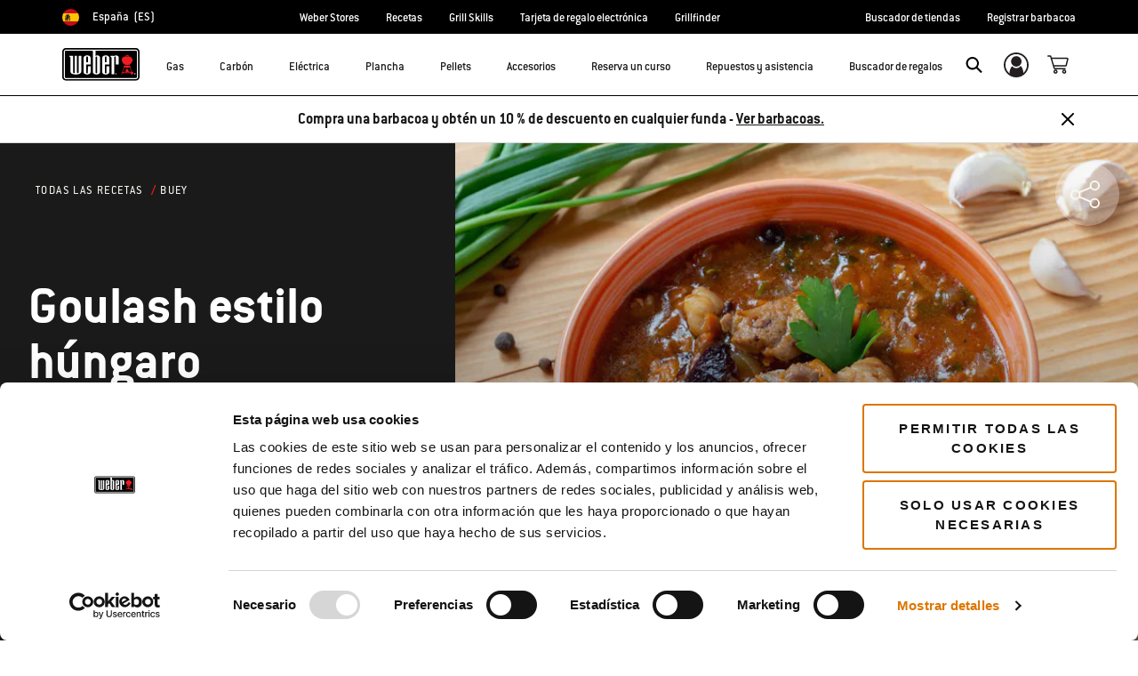

--- FILE ---
content_type: text/html; charset=utf-8
request_url: https://www.google.com/recaptcha/api2/anchor?ar=1&k=6Ld4f5YaAAAAAGYWw6nH7-m8BoNbn6N2l-9qGwiE&co=aHR0cHM6Ly93d3cud2ViZXIuY29tOjQ0Mw..&hl=en&v=7gg7H51Q-naNfhmCP3_R47ho&theme=light&size=invisible&badge=bottomright&anchor-ms=20000&execute-ms=30000&cb=2nta5w7nzsbx
body_size: 48898
content:
<!DOCTYPE HTML><html dir="ltr" lang="en"><head><meta http-equiv="Content-Type" content="text/html; charset=UTF-8">
<meta http-equiv="X-UA-Compatible" content="IE=edge">
<title>reCAPTCHA</title>
<style type="text/css">
/* cyrillic-ext */
@font-face {
  font-family: 'Roboto';
  font-style: normal;
  font-weight: 400;
  font-stretch: 100%;
  src: url(//fonts.gstatic.com/s/roboto/v48/KFO7CnqEu92Fr1ME7kSn66aGLdTylUAMa3GUBHMdazTgWw.woff2) format('woff2');
  unicode-range: U+0460-052F, U+1C80-1C8A, U+20B4, U+2DE0-2DFF, U+A640-A69F, U+FE2E-FE2F;
}
/* cyrillic */
@font-face {
  font-family: 'Roboto';
  font-style: normal;
  font-weight: 400;
  font-stretch: 100%;
  src: url(//fonts.gstatic.com/s/roboto/v48/KFO7CnqEu92Fr1ME7kSn66aGLdTylUAMa3iUBHMdazTgWw.woff2) format('woff2');
  unicode-range: U+0301, U+0400-045F, U+0490-0491, U+04B0-04B1, U+2116;
}
/* greek-ext */
@font-face {
  font-family: 'Roboto';
  font-style: normal;
  font-weight: 400;
  font-stretch: 100%;
  src: url(//fonts.gstatic.com/s/roboto/v48/KFO7CnqEu92Fr1ME7kSn66aGLdTylUAMa3CUBHMdazTgWw.woff2) format('woff2');
  unicode-range: U+1F00-1FFF;
}
/* greek */
@font-face {
  font-family: 'Roboto';
  font-style: normal;
  font-weight: 400;
  font-stretch: 100%;
  src: url(//fonts.gstatic.com/s/roboto/v48/KFO7CnqEu92Fr1ME7kSn66aGLdTylUAMa3-UBHMdazTgWw.woff2) format('woff2');
  unicode-range: U+0370-0377, U+037A-037F, U+0384-038A, U+038C, U+038E-03A1, U+03A3-03FF;
}
/* math */
@font-face {
  font-family: 'Roboto';
  font-style: normal;
  font-weight: 400;
  font-stretch: 100%;
  src: url(//fonts.gstatic.com/s/roboto/v48/KFO7CnqEu92Fr1ME7kSn66aGLdTylUAMawCUBHMdazTgWw.woff2) format('woff2');
  unicode-range: U+0302-0303, U+0305, U+0307-0308, U+0310, U+0312, U+0315, U+031A, U+0326-0327, U+032C, U+032F-0330, U+0332-0333, U+0338, U+033A, U+0346, U+034D, U+0391-03A1, U+03A3-03A9, U+03B1-03C9, U+03D1, U+03D5-03D6, U+03F0-03F1, U+03F4-03F5, U+2016-2017, U+2034-2038, U+203C, U+2040, U+2043, U+2047, U+2050, U+2057, U+205F, U+2070-2071, U+2074-208E, U+2090-209C, U+20D0-20DC, U+20E1, U+20E5-20EF, U+2100-2112, U+2114-2115, U+2117-2121, U+2123-214F, U+2190, U+2192, U+2194-21AE, U+21B0-21E5, U+21F1-21F2, U+21F4-2211, U+2213-2214, U+2216-22FF, U+2308-230B, U+2310, U+2319, U+231C-2321, U+2336-237A, U+237C, U+2395, U+239B-23B7, U+23D0, U+23DC-23E1, U+2474-2475, U+25AF, U+25B3, U+25B7, U+25BD, U+25C1, U+25CA, U+25CC, U+25FB, U+266D-266F, U+27C0-27FF, U+2900-2AFF, U+2B0E-2B11, U+2B30-2B4C, U+2BFE, U+3030, U+FF5B, U+FF5D, U+1D400-1D7FF, U+1EE00-1EEFF;
}
/* symbols */
@font-face {
  font-family: 'Roboto';
  font-style: normal;
  font-weight: 400;
  font-stretch: 100%;
  src: url(//fonts.gstatic.com/s/roboto/v48/KFO7CnqEu92Fr1ME7kSn66aGLdTylUAMaxKUBHMdazTgWw.woff2) format('woff2');
  unicode-range: U+0001-000C, U+000E-001F, U+007F-009F, U+20DD-20E0, U+20E2-20E4, U+2150-218F, U+2190, U+2192, U+2194-2199, U+21AF, U+21E6-21F0, U+21F3, U+2218-2219, U+2299, U+22C4-22C6, U+2300-243F, U+2440-244A, U+2460-24FF, U+25A0-27BF, U+2800-28FF, U+2921-2922, U+2981, U+29BF, U+29EB, U+2B00-2BFF, U+4DC0-4DFF, U+FFF9-FFFB, U+10140-1018E, U+10190-1019C, U+101A0, U+101D0-101FD, U+102E0-102FB, U+10E60-10E7E, U+1D2C0-1D2D3, U+1D2E0-1D37F, U+1F000-1F0FF, U+1F100-1F1AD, U+1F1E6-1F1FF, U+1F30D-1F30F, U+1F315, U+1F31C, U+1F31E, U+1F320-1F32C, U+1F336, U+1F378, U+1F37D, U+1F382, U+1F393-1F39F, U+1F3A7-1F3A8, U+1F3AC-1F3AF, U+1F3C2, U+1F3C4-1F3C6, U+1F3CA-1F3CE, U+1F3D4-1F3E0, U+1F3ED, U+1F3F1-1F3F3, U+1F3F5-1F3F7, U+1F408, U+1F415, U+1F41F, U+1F426, U+1F43F, U+1F441-1F442, U+1F444, U+1F446-1F449, U+1F44C-1F44E, U+1F453, U+1F46A, U+1F47D, U+1F4A3, U+1F4B0, U+1F4B3, U+1F4B9, U+1F4BB, U+1F4BF, U+1F4C8-1F4CB, U+1F4D6, U+1F4DA, U+1F4DF, U+1F4E3-1F4E6, U+1F4EA-1F4ED, U+1F4F7, U+1F4F9-1F4FB, U+1F4FD-1F4FE, U+1F503, U+1F507-1F50B, U+1F50D, U+1F512-1F513, U+1F53E-1F54A, U+1F54F-1F5FA, U+1F610, U+1F650-1F67F, U+1F687, U+1F68D, U+1F691, U+1F694, U+1F698, U+1F6AD, U+1F6B2, U+1F6B9-1F6BA, U+1F6BC, U+1F6C6-1F6CF, U+1F6D3-1F6D7, U+1F6E0-1F6EA, U+1F6F0-1F6F3, U+1F6F7-1F6FC, U+1F700-1F7FF, U+1F800-1F80B, U+1F810-1F847, U+1F850-1F859, U+1F860-1F887, U+1F890-1F8AD, U+1F8B0-1F8BB, U+1F8C0-1F8C1, U+1F900-1F90B, U+1F93B, U+1F946, U+1F984, U+1F996, U+1F9E9, U+1FA00-1FA6F, U+1FA70-1FA7C, U+1FA80-1FA89, U+1FA8F-1FAC6, U+1FACE-1FADC, U+1FADF-1FAE9, U+1FAF0-1FAF8, U+1FB00-1FBFF;
}
/* vietnamese */
@font-face {
  font-family: 'Roboto';
  font-style: normal;
  font-weight: 400;
  font-stretch: 100%;
  src: url(//fonts.gstatic.com/s/roboto/v48/KFO7CnqEu92Fr1ME7kSn66aGLdTylUAMa3OUBHMdazTgWw.woff2) format('woff2');
  unicode-range: U+0102-0103, U+0110-0111, U+0128-0129, U+0168-0169, U+01A0-01A1, U+01AF-01B0, U+0300-0301, U+0303-0304, U+0308-0309, U+0323, U+0329, U+1EA0-1EF9, U+20AB;
}
/* latin-ext */
@font-face {
  font-family: 'Roboto';
  font-style: normal;
  font-weight: 400;
  font-stretch: 100%;
  src: url(//fonts.gstatic.com/s/roboto/v48/KFO7CnqEu92Fr1ME7kSn66aGLdTylUAMa3KUBHMdazTgWw.woff2) format('woff2');
  unicode-range: U+0100-02BA, U+02BD-02C5, U+02C7-02CC, U+02CE-02D7, U+02DD-02FF, U+0304, U+0308, U+0329, U+1D00-1DBF, U+1E00-1E9F, U+1EF2-1EFF, U+2020, U+20A0-20AB, U+20AD-20C0, U+2113, U+2C60-2C7F, U+A720-A7FF;
}
/* latin */
@font-face {
  font-family: 'Roboto';
  font-style: normal;
  font-weight: 400;
  font-stretch: 100%;
  src: url(//fonts.gstatic.com/s/roboto/v48/KFO7CnqEu92Fr1ME7kSn66aGLdTylUAMa3yUBHMdazQ.woff2) format('woff2');
  unicode-range: U+0000-00FF, U+0131, U+0152-0153, U+02BB-02BC, U+02C6, U+02DA, U+02DC, U+0304, U+0308, U+0329, U+2000-206F, U+20AC, U+2122, U+2191, U+2193, U+2212, U+2215, U+FEFF, U+FFFD;
}
/* cyrillic-ext */
@font-face {
  font-family: 'Roboto';
  font-style: normal;
  font-weight: 500;
  font-stretch: 100%;
  src: url(//fonts.gstatic.com/s/roboto/v48/KFO7CnqEu92Fr1ME7kSn66aGLdTylUAMa3GUBHMdazTgWw.woff2) format('woff2');
  unicode-range: U+0460-052F, U+1C80-1C8A, U+20B4, U+2DE0-2DFF, U+A640-A69F, U+FE2E-FE2F;
}
/* cyrillic */
@font-face {
  font-family: 'Roboto';
  font-style: normal;
  font-weight: 500;
  font-stretch: 100%;
  src: url(//fonts.gstatic.com/s/roboto/v48/KFO7CnqEu92Fr1ME7kSn66aGLdTylUAMa3iUBHMdazTgWw.woff2) format('woff2');
  unicode-range: U+0301, U+0400-045F, U+0490-0491, U+04B0-04B1, U+2116;
}
/* greek-ext */
@font-face {
  font-family: 'Roboto';
  font-style: normal;
  font-weight: 500;
  font-stretch: 100%;
  src: url(//fonts.gstatic.com/s/roboto/v48/KFO7CnqEu92Fr1ME7kSn66aGLdTylUAMa3CUBHMdazTgWw.woff2) format('woff2');
  unicode-range: U+1F00-1FFF;
}
/* greek */
@font-face {
  font-family: 'Roboto';
  font-style: normal;
  font-weight: 500;
  font-stretch: 100%;
  src: url(//fonts.gstatic.com/s/roboto/v48/KFO7CnqEu92Fr1ME7kSn66aGLdTylUAMa3-UBHMdazTgWw.woff2) format('woff2');
  unicode-range: U+0370-0377, U+037A-037F, U+0384-038A, U+038C, U+038E-03A1, U+03A3-03FF;
}
/* math */
@font-face {
  font-family: 'Roboto';
  font-style: normal;
  font-weight: 500;
  font-stretch: 100%;
  src: url(//fonts.gstatic.com/s/roboto/v48/KFO7CnqEu92Fr1ME7kSn66aGLdTylUAMawCUBHMdazTgWw.woff2) format('woff2');
  unicode-range: U+0302-0303, U+0305, U+0307-0308, U+0310, U+0312, U+0315, U+031A, U+0326-0327, U+032C, U+032F-0330, U+0332-0333, U+0338, U+033A, U+0346, U+034D, U+0391-03A1, U+03A3-03A9, U+03B1-03C9, U+03D1, U+03D5-03D6, U+03F0-03F1, U+03F4-03F5, U+2016-2017, U+2034-2038, U+203C, U+2040, U+2043, U+2047, U+2050, U+2057, U+205F, U+2070-2071, U+2074-208E, U+2090-209C, U+20D0-20DC, U+20E1, U+20E5-20EF, U+2100-2112, U+2114-2115, U+2117-2121, U+2123-214F, U+2190, U+2192, U+2194-21AE, U+21B0-21E5, U+21F1-21F2, U+21F4-2211, U+2213-2214, U+2216-22FF, U+2308-230B, U+2310, U+2319, U+231C-2321, U+2336-237A, U+237C, U+2395, U+239B-23B7, U+23D0, U+23DC-23E1, U+2474-2475, U+25AF, U+25B3, U+25B7, U+25BD, U+25C1, U+25CA, U+25CC, U+25FB, U+266D-266F, U+27C0-27FF, U+2900-2AFF, U+2B0E-2B11, U+2B30-2B4C, U+2BFE, U+3030, U+FF5B, U+FF5D, U+1D400-1D7FF, U+1EE00-1EEFF;
}
/* symbols */
@font-face {
  font-family: 'Roboto';
  font-style: normal;
  font-weight: 500;
  font-stretch: 100%;
  src: url(//fonts.gstatic.com/s/roboto/v48/KFO7CnqEu92Fr1ME7kSn66aGLdTylUAMaxKUBHMdazTgWw.woff2) format('woff2');
  unicode-range: U+0001-000C, U+000E-001F, U+007F-009F, U+20DD-20E0, U+20E2-20E4, U+2150-218F, U+2190, U+2192, U+2194-2199, U+21AF, U+21E6-21F0, U+21F3, U+2218-2219, U+2299, U+22C4-22C6, U+2300-243F, U+2440-244A, U+2460-24FF, U+25A0-27BF, U+2800-28FF, U+2921-2922, U+2981, U+29BF, U+29EB, U+2B00-2BFF, U+4DC0-4DFF, U+FFF9-FFFB, U+10140-1018E, U+10190-1019C, U+101A0, U+101D0-101FD, U+102E0-102FB, U+10E60-10E7E, U+1D2C0-1D2D3, U+1D2E0-1D37F, U+1F000-1F0FF, U+1F100-1F1AD, U+1F1E6-1F1FF, U+1F30D-1F30F, U+1F315, U+1F31C, U+1F31E, U+1F320-1F32C, U+1F336, U+1F378, U+1F37D, U+1F382, U+1F393-1F39F, U+1F3A7-1F3A8, U+1F3AC-1F3AF, U+1F3C2, U+1F3C4-1F3C6, U+1F3CA-1F3CE, U+1F3D4-1F3E0, U+1F3ED, U+1F3F1-1F3F3, U+1F3F5-1F3F7, U+1F408, U+1F415, U+1F41F, U+1F426, U+1F43F, U+1F441-1F442, U+1F444, U+1F446-1F449, U+1F44C-1F44E, U+1F453, U+1F46A, U+1F47D, U+1F4A3, U+1F4B0, U+1F4B3, U+1F4B9, U+1F4BB, U+1F4BF, U+1F4C8-1F4CB, U+1F4D6, U+1F4DA, U+1F4DF, U+1F4E3-1F4E6, U+1F4EA-1F4ED, U+1F4F7, U+1F4F9-1F4FB, U+1F4FD-1F4FE, U+1F503, U+1F507-1F50B, U+1F50D, U+1F512-1F513, U+1F53E-1F54A, U+1F54F-1F5FA, U+1F610, U+1F650-1F67F, U+1F687, U+1F68D, U+1F691, U+1F694, U+1F698, U+1F6AD, U+1F6B2, U+1F6B9-1F6BA, U+1F6BC, U+1F6C6-1F6CF, U+1F6D3-1F6D7, U+1F6E0-1F6EA, U+1F6F0-1F6F3, U+1F6F7-1F6FC, U+1F700-1F7FF, U+1F800-1F80B, U+1F810-1F847, U+1F850-1F859, U+1F860-1F887, U+1F890-1F8AD, U+1F8B0-1F8BB, U+1F8C0-1F8C1, U+1F900-1F90B, U+1F93B, U+1F946, U+1F984, U+1F996, U+1F9E9, U+1FA00-1FA6F, U+1FA70-1FA7C, U+1FA80-1FA89, U+1FA8F-1FAC6, U+1FACE-1FADC, U+1FADF-1FAE9, U+1FAF0-1FAF8, U+1FB00-1FBFF;
}
/* vietnamese */
@font-face {
  font-family: 'Roboto';
  font-style: normal;
  font-weight: 500;
  font-stretch: 100%;
  src: url(//fonts.gstatic.com/s/roboto/v48/KFO7CnqEu92Fr1ME7kSn66aGLdTylUAMa3OUBHMdazTgWw.woff2) format('woff2');
  unicode-range: U+0102-0103, U+0110-0111, U+0128-0129, U+0168-0169, U+01A0-01A1, U+01AF-01B0, U+0300-0301, U+0303-0304, U+0308-0309, U+0323, U+0329, U+1EA0-1EF9, U+20AB;
}
/* latin-ext */
@font-face {
  font-family: 'Roboto';
  font-style: normal;
  font-weight: 500;
  font-stretch: 100%;
  src: url(//fonts.gstatic.com/s/roboto/v48/KFO7CnqEu92Fr1ME7kSn66aGLdTylUAMa3KUBHMdazTgWw.woff2) format('woff2');
  unicode-range: U+0100-02BA, U+02BD-02C5, U+02C7-02CC, U+02CE-02D7, U+02DD-02FF, U+0304, U+0308, U+0329, U+1D00-1DBF, U+1E00-1E9F, U+1EF2-1EFF, U+2020, U+20A0-20AB, U+20AD-20C0, U+2113, U+2C60-2C7F, U+A720-A7FF;
}
/* latin */
@font-face {
  font-family: 'Roboto';
  font-style: normal;
  font-weight: 500;
  font-stretch: 100%;
  src: url(//fonts.gstatic.com/s/roboto/v48/KFO7CnqEu92Fr1ME7kSn66aGLdTylUAMa3yUBHMdazQ.woff2) format('woff2');
  unicode-range: U+0000-00FF, U+0131, U+0152-0153, U+02BB-02BC, U+02C6, U+02DA, U+02DC, U+0304, U+0308, U+0329, U+2000-206F, U+20AC, U+2122, U+2191, U+2193, U+2212, U+2215, U+FEFF, U+FFFD;
}
/* cyrillic-ext */
@font-face {
  font-family: 'Roboto';
  font-style: normal;
  font-weight: 900;
  font-stretch: 100%;
  src: url(//fonts.gstatic.com/s/roboto/v48/KFO7CnqEu92Fr1ME7kSn66aGLdTylUAMa3GUBHMdazTgWw.woff2) format('woff2');
  unicode-range: U+0460-052F, U+1C80-1C8A, U+20B4, U+2DE0-2DFF, U+A640-A69F, U+FE2E-FE2F;
}
/* cyrillic */
@font-face {
  font-family: 'Roboto';
  font-style: normal;
  font-weight: 900;
  font-stretch: 100%;
  src: url(//fonts.gstatic.com/s/roboto/v48/KFO7CnqEu92Fr1ME7kSn66aGLdTylUAMa3iUBHMdazTgWw.woff2) format('woff2');
  unicode-range: U+0301, U+0400-045F, U+0490-0491, U+04B0-04B1, U+2116;
}
/* greek-ext */
@font-face {
  font-family: 'Roboto';
  font-style: normal;
  font-weight: 900;
  font-stretch: 100%;
  src: url(//fonts.gstatic.com/s/roboto/v48/KFO7CnqEu92Fr1ME7kSn66aGLdTylUAMa3CUBHMdazTgWw.woff2) format('woff2');
  unicode-range: U+1F00-1FFF;
}
/* greek */
@font-face {
  font-family: 'Roboto';
  font-style: normal;
  font-weight: 900;
  font-stretch: 100%;
  src: url(//fonts.gstatic.com/s/roboto/v48/KFO7CnqEu92Fr1ME7kSn66aGLdTylUAMa3-UBHMdazTgWw.woff2) format('woff2');
  unicode-range: U+0370-0377, U+037A-037F, U+0384-038A, U+038C, U+038E-03A1, U+03A3-03FF;
}
/* math */
@font-face {
  font-family: 'Roboto';
  font-style: normal;
  font-weight: 900;
  font-stretch: 100%;
  src: url(//fonts.gstatic.com/s/roboto/v48/KFO7CnqEu92Fr1ME7kSn66aGLdTylUAMawCUBHMdazTgWw.woff2) format('woff2');
  unicode-range: U+0302-0303, U+0305, U+0307-0308, U+0310, U+0312, U+0315, U+031A, U+0326-0327, U+032C, U+032F-0330, U+0332-0333, U+0338, U+033A, U+0346, U+034D, U+0391-03A1, U+03A3-03A9, U+03B1-03C9, U+03D1, U+03D5-03D6, U+03F0-03F1, U+03F4-03F5, U+2016-2017, U+2034-2038, U+203C, U+2040, U+2043, U+2047, U+2050, U+2057, U+205F, U+2070-2071, U+2074-208E, U+2090-209C, U+20D0-20DC, U+20E1, U+20E5-20EF, U+2100-2112, U+2114-2115, U+2117-2121, U+2123-214F, U+2190, U+2192, U+2194-21AE, U+21B0-21E5, U+21F1-21F2, U+21F4-2211, U+2213-2214, U+2216-22FF, U+2308-230B, U+2310, U+2319, U+231C-2321, U+2336-237A, U+237C, U+2395, U+239B-23B7, U+23D0, U+23DC-23E1, U+2474-2475, U+25AF, U+25B3, U+25B7, U+25BD, U+25C1, U+25CA, U+25CC, U+25FB, U+266D-266F, U+27C0-27FF, U+2900-2AFF, U+2B0E-2B11, U+2B30-2B4C, U+2BFE, U+3030, U+FF5B, U+FF5D, U+1D400-1D7FF, U+1EE00-1EEFF;
}
/* symbols */
@font-face {
  font-family: 'Roboto';
  font-style: normal;
  font-weight: 900;
  font-stretch: 100%;
  src: url(//fonts.gstatic.com/s/roboto/v48/KFO7CnqEu92Fr1ME7kSn66aGLdTylUAMaxKUBHMdazTgWw.woff2) format('woff2');
  unicode-range: U+0001-000C, U+000E-001F, U+007F-009F, U+20DD-20E0, U+20E2-20E4, U+2150-218F, U+2190, U+2192, U+2194-2199, U+21AF, U+21E6-21F0, U+21F3, U+2218-2219, U+2299, U+22C4-22C6, U+2300-243F, U+2440-244A, U+2460-24FF, U+25A0-27BF, U+2800-28FF, U+2921-2922, U+2981, U+29BF, U+29EB, U+2B00-2BFF, U+4DC0-4DFF, U+FFF9-FFFB, U+10140-1018E, U+10190-1019C, U+101A0, U+101D0-101FD, U+102E0-102FB, U+10E60-10E7E, U+1D2C0-1D2D3, U+1D2E0-1D37F, U+1F000-1F0FF, U+1F100-1F1AD, U+1F1E6-1F1FF, U+1F30D-1F30F, U+1F315, U+1F31C, U+1F31E, U+1F320-1F32C, U+1F336, U+1F378, U+1F37D, U+1F382, U+1F393-1F39F, U+1F3A7-1F3A8, U+1F3AC-1F3AF, U+1F3C2, U+1F3C4-1F3C6, U+1F3CA-1F3CE, U+1F3D4-1F3E0, U+1F3ED, U+1F3F1-1F3F3, U+1F3F5-1F3F7, U+1F408, U+1F415, U+1F41F, U+1F426, U+1F43F, U+1F441-1F442, U+1F444, U+1F446-1F449, U+1F44C-1F44E, U+1F453, U+1F46A, U+1F47D, U+1F4A3, U+1F4B0, U+1F4B3, U+1F4B9, U+1F4BB, U+1F4BF, U+1F4C8-1F4CB, U+1F4D6, U+1F4DA, U+1F4DF, U+1F4E3-1F4E6, U+1F4EA-1F4ED, U+1F4F7, U+1F4F9-1F4FB, U+1F4FD-1F4FE, U+1F503, U+1F507-1F50B, U+1F50D, U+1F512-1F513, U+1F53E-1F54A, U+1F54F-1F5FA, U+1F610, U+1F650-1F67F, U+1F687, U+1F68D, U+1F691, U+1F694, U+1F698, U+1F6AD, U+1F6B2, U+1F6B9-1F6BA, U+1F6BC, U+1F6C6-1F6CF, U+1F6D3-1F6D7, U+1F6E0-1F6EA, U+1F6F0-1F6F3, U+1F6F7-1F6FC, U+1F700-1F7FF, U+1F800-1F80B, U+1F810-1F847, U+1F850-1F859, U+1F860-1F887, U+1F890-1F8AD, U+1F8B0-1F8BB, U+1F8C0-1F8C1, U+1F900-1F90B, U+1F93B, U+1F946, U+1F984, U+1F996, U+1F9E9, U+1FA00-1FA6F, U+1FA70-1FA7C, U+1FA80-1FA89, U+1FA8F-1FAC6, U+1FACE-1FADC, U+1FADF-1FAE9, U+1FAF0-1FAF8, U+1FB00-1FBFF;
}
/* vietnamese */
@font-face {
  font-family: 'Roboto';
  font-style: normal;
  font-weight: 900;
  font-stretch: 100%;
  src: url(//fonts.gstatic.com/s/roboto/v48/KFO7CnqEu92Fr1ME7kSn66aGLdTylUAMa3OUBHMdazTgWw.woff2) format('woff2');
  unicode-range: U+0102-0103, U+0110-0111, U+0128-0129, U+0168-0169, U+01A0-01A1, U+01AF-01B0, U+0300-0301, U+0303-0304, U+0308-0309, U+0323, U+0329, U+1EA0-1EF9, U+20AB;
}
/* latin-ext */
@font-face {
  font-family: 'Roboto';
  font-style: normal;
  font-weight: 900;
  font-stretch: 100%;
  src: url(//fonts.gstatic.com/s/roboto/v48/KFO7CnqEu92Fr1ME7kSn66aGLdTylUAMa3KUBHMdazTgWw.woff2) format('woff2');
  unicode-range: U+0100-02BA, U+02BD-02C5, U+02C7-02CC, U+02CE-02D7, U+02DD-02FF, U+0304, U+0308, U+0329, U+1D00-1DBF, U+1E00-1E9F, U+1EF2-1EFF, U+2020, U+20A0-20AB, U+20AD-20C0, U+2113, U+2C60-2C7F, U+A720-A7FF;
}
/* latin */
@font-face {
  font-family: 'Roboto';
  font-style: normal;
  font-weight: 900;
  font-stretch: 100%;
  src: url(//fonts.gstatic.com/s/roboto/v48/KFO7CnqEu92Fr1ME7kSn66aGLdTylUAMa3yUBHMdazQ.woff2) format('woff2');
  unicode-range: U+0000-00FF, U+0131, U+0152-0153, U+02BB-02BC, U+02C6, U+02DA, U+02DC, U+0304, U+0308, U+0329, U+2000-206F, U+20AC, U+2122, U+2191, U+2193, U+2212, U+2215, U+FEFF, U+FFFD;
}

</style>
<link rel="stylesheet" type="text/css" href="https://www.gstatic.com/recaptcha/releases/7gg7H51Q-naNfhmCP3_R47ho/styles__ltr.css">
<script nonce="8CA2fxUgQhA2ZkjrTL_Wcw" type="text/javascript">window['__recaptcha_api'] = 'https://www.google.com/recaptcha/api2/';</script>
<script type="text/javascript" src="https://www.gstatic.com/recaptcha/releases/7gg7H51Q-naNfhmCP3_R47ho/recaptcha__en.js" nonce="8CA2fxUgQhA2ZkjrTL_Wcw">
      
    </script></head>
<body><div id="rc-anchor-alert" class="rc-anchor-alert"></div>
<input type="hidden" id="recaptcha-token" value="[base64]">
<script type="text/javascript" nonce="8CA2fxUgQhA2ZkjrTL_Wcw">
      recaptcha.anchor.Main.init("[\x22ainput\x22,[\x22bgdata\x22,\x22\x22,\[base64]/[base64]/[base64]/[base64]/[base64]/[base64]/[base64]/[base64]/[base64]/[base64]\\u003d\x22,\[base64]\\u003d\\u003d\x22,\x22wosEOzE0wrkOIMKJw5rCv2XDmXPCrBXCgcOaw6d1woHDjsKnwr/CgwVzasO3wqnDksKlwq8gMEjDjcO/wqEZYcKyw7nCiMOTw53Ds8Kmw73DkwzDi8KzwqZ5w6Rsw7YEA8OxacKWwqtkP8KHw4bCvsO9w7cbag0rdCfDn1XCtEHDnFfCnnIwU8KEY8OQI8KQQz1Lw5ssJiPCgQ/Ct8ONPMKKw5zCsGhswpNRLMOlGcKGwpZdUsKdb8KRMSxJw6pYYShLeMOIw5XDpD7Csz9bw57Dg8KWW8OEw4TDiAjCjcKsdsOAByNiKcKiTxptwpkrwrYfw6Jsw6QEw41UasOZwqYhw7jDoMOCwqIowo/Dg3IIVMKHb8OBLMKSw5rDu3cWUcKSEsKSRn7Ct1vDqVPDlHVwZVzCty07w67DrUPCpEkfQcKfw6HDm8Obw7PCqQx7DMOXKCgVw6RUw6nDmyjCjsKww5UKw4/Dl8OlcsO/CcKsQ8K6VsOgwqkaZ8ONH0MgdMKpw6nCvsOzwoDCocKAw5PCpsOkB0lEGFHChcOMB3BHVjYkVTxMw4jCosKzJRTCu8OJM3fClGBawo0Qw4rCq8Klw7d/F8O/wrM2dgTCmcOww6NBLRfDu2R9w7nCqcOtw6fChg/DiXXDp8KZwokUw5olfBYPw6rCoAfCosKnwrhCw4HCg8OoSMOnwp9Swqx0woDDr3/DqsObKHTDqsOQw5LDmcOvZcK2w6liwrQeYXM9LRtyJ33DhX5XwpMuw6TDtMK4w4/[base64]/a3vCm8OEZMOVw7jDkMOHe1nDu2MWw4jDhsK6bTTCkcOPwpTDhH3CosOwaMO4d8OmccKUw7/Cu8O6KsOtwophw554NcOww6pmwrcIb2xowqZxw6/DrsOIwrl+wqjCs8OBwoJfw4DDqVnDnMOPwpzDnHYJbsKuw4LDlVB5w7hjeMOQw6kSCMKTDTV5w4gIesO5GywZw7Qfw4xzwqN9bSJRGRjDucOdbRLClR0mw53DlcKdw6XDn17DvEXCl8Knw40ew6nDnGViOMO/w78ew6LCixzDszDDlsOiw6LCrQvCmsOewqfDvWHDucO3wq/CnsKBwr3Dq1MRTsOKw4o6w5HCpMOMa0HCssODbETDrg/[base64]/[base64]/QsKhGDbDuMKQwr/[base64]/CsKJA8KTw5zDqsK3AcO1w67DvHFTAMKeeko4cMK4wqJMSErDusKSwoRaZ35vwoRqV8OzwqNuR8OYwovDnHUIZ3Etw6AWwrspOkUbc8OYU8K8KjzDlMOmwrfCgX5MOMK9XnQEwrfDr8KVCsKNU8Kowq1ywqTCnA8+woIdSnnDiU0kw4MQM2rCl8O/Qg1STXDDisOKaQvCgz3Djj50cB14wpnDl1vDoX1VwoDDuBEawoIqwoUaPMOtw5J9BWTDt8Kjw4haOSwYHsOOw4HDjUsFFjvDvC3ChMOrwolOw5TDmB7DsMOPdMOpwqfCsMO2w5diw6tmwqXDnMO4wqtgwqtKwoPCjsO6EsONS8KUVnQ9J8ODw5/Cn8OtGMKbw7/Ct3bDncK8XQbDt8OaBxNvwpNFUMOPcsOPE8OcEMKFwoTDnAR7wodMw4ozwocRw6vChMOVwpXDvADDsFnDgmp6fMOdcMO2woFmwpjDrVDDp8OBcsOyw4EeQRA/[base64]/ClWLDkMOowr1KNFDDi8KywrzDljNxw69HOj3DtAxEUcOkw7DDpHZaw59UKWfDuMK5LTx9bHwww53CpcKzZkDDpB9cwrMuw4jCncOoa8K3BMKmw4x/w60SF8K6wrvCs8K8aQPCjFHCtTIrwqvCkCFVF8KaVyJMNm1Owp7CsMKGJm5LVRLCqsKLwpVrw5LCnMOBXcOPYMKEw6HCiSZpMkDDoQg2wqEtw7rDt8O0HB57wrXDmWtpw6DCi8OaQcK2Q8KraVl7w5bCkhzCq3XChFBxX8K7w45XIy8Owpl/bi7DvCApbcKDwo7Dqxllw6/CuD3DgcOlw6rDhCvDn8OyJ8Ktw5PCkyjCiMO2wrrCkl7ClT1Qwp4TwrI4FUvCtcOTw5nDmsOUDcO+GivDj8Ozd2Zpw7g6bGjDigXCrgoIFsK7QWLDgGTCusKywqvCkMK/TUhnw6/DqcKywqkGw6gSw7bDqB3Cv8KZw5JBw61Nw7dMwrovJMKTOXfDuMK4worDlsOeHMKlw4bDuCsufcOmb1vCpWR6d8KrOcKjw5ZxXm5/w5gsw4DCv8OhRTvDlMKyM8K4KMKbw4XDhwJaRsKTwpZ2HkvChhLCjhvCqsKTwqVEJGHDpcK4wpTDjkFJOMONwqrDo8KLQDDDg8OTwpVmR0VLwrhLw7fDpMKNFsOQw5/DgsKww4Ujwq9ewqMQwpfDj8KlZ8K5MWDCl8KEfGYbNH7CsC5SfQTChcORasOvwptQw4l5w60uw5XCjcK1w71iw5vCi8O5w4tAw4DCrcKDwqseZ8OECcOHJMOQCGQtEiPCrcOwMcKUw7bDusK9w4HDsmVwwqPCm3wNFHvCrTPDsE3CvMO/eE7ClcKzNSsDw6XCtsKCwoFJcMKrw74yw6oOwrhyPTd2YcKCwr1RwqTCrkLDvcKZOVbCjAvDv8KlwplVW0BSGyTDucKuWMKxYsOtTsOaw4RAwovDoMO/ccOgwpIdT8O1PHLClTJpwpvDrsKCwpgtwoXCusKAwrZcYsKiaMONFcKUfsKzHgTDpV9cw7JHw7nDk2RXw6rCu8Knw7HCqzALc8Klw582Rxp0w61nwr5PC8KINMKOw4/DjBYEHsKeC0LCijE9w5ZcQVzCkMKpw4cJwqjCocKZGns/[base64]/BCIpbhITwpTDhMOfM8OiNcObOi7Cij7CncO4GcKGGX5iw6nDlMKvQMK6wrAgLMOZCWvCtsOew7HCoEvCmTB/w4/[base64]/CoDwlw6/CpsKYwolcwrrDoAF3wqbCuMKSw7VOwokyLcKSOcOEw6zDoHhWezVBwqjDlMKWwpnCknfCp2TDvTfDq3PChS/CnF8WwrVQQzvDtMKuw7rCpsKYwoFaATvCvsKgw7HDnhpKAsKLw5DCjzVfwqUoJlI2wqAiDUDDv1Ugw5oMEFJdw4fCtUcqwpBnEcKqeTjCuX/[base64]/[base64]/fwbDtlhkw6c1dzjDgiM6wpvDlcKHbmBuwqJVwoIlwrwQw6RocMOKccOjwpZXwoQham7Du10uJMOiwq/CkA1Swpspwq7Dk8O/X8KZOsOcP2kuwrQ7wqbCg8OBYsK/[base64]/DkwfDmgAxBxLDphQVUcOtwoPCogLDmsOrEDrCshJMOkFvV8KhYHjCtMOiwptjwog8w4R/[base64]/Cq2bCvMO5RQHDkjEIfR3CkB5Lw4/DvcOaRR/Di2wmwpnCrcKhw7HCgcKVQ2ZoXisUC8KjwqR9HsOsBzl5w7gUwpnCuCrDgMKJwqo+fT9PwqJ/wpdew7/[base64]/[base64]/CrVnCmGA6w41hwpIDNsKiw5zDpysawpbDmznDgcKIAMKzw60tDMOqT3dPV8Krw55kw6/DtwLDvcOSw4HDqcK0wqwQwoPCoAvDuMKAMMO2w5PCkcOZw4fCiUvCvAB+TUnCpjARw6kQw5/DuzLDlcOgwo7DozVca8K/w4jDh8KEIcO8wqszw4TDrsORw57Dk8OBwo/DksOQL0AvbBQ6w5xnBcOPKMKrewRqXzFaw5/[base64]/CicO2w7zCt8KpSS/CgnnCrsKUN8OQwppnfUXDkkjDrkAMbMOjwrJqF8KSNVDCtmTDnCETw5xSJzLDsMKPwrlpwpbDk13CiX5fal50MMOLBhkmw5g4LcOAw5U/wpVPSUglw4I3wpnDnMOaPcKGw4/CqCjDoH0OfAPDlcKWIhl9w7XCimTCl8KXwrdSbiHDvcKvb3vDrcKmAFIiLsKVacOFw4ZwaWrDmcOtw7bDlwjCoMOQW8KDQsKNVcOSWiMHJsKIwobDsXhtwqEeGXDDmQ/DsTzChMOvEgYyw77DlMOOwpLCocOkwrUUwpkZw6kDw7JFwrA4wqTCjsKAw41Lw4VnfVLDiMKbw6QWwoV/w5d+YMOWLcK3w4PChMOvw7BlN1/DpsKtw5TCq3PCjcKiw5HCisOQw4UxXcOXbsKtbcO6fMKbwq0yXcORdRhGw6fDhRYWw7FFw73DjDHDjcOXRsOLMjvCrsKjw5zDjS92wogiKDw1w4hIA8KCFMO4w7BQfh5wwotrAyDChhBkNMOiCAluc8K/[base64]/I8KechkRw6/[base64]/PCPDj8KvOnNBNB3Dk8O7wpcOGcKzw7zCsMO+w6nDlC4lXWzCkcKswo/[base64]/Dh8KVwpLCtgzCv1/DvGpaw6zCgBLCqMOUwqPDkhbDtcKhwpJ9w7l0w4E9w6o3LxzCsgbDi1kWw7fCvgp2LcO5wr05wrBnOcKGw6HDjcOLIMKyw6rDnR3CiR/[base64]/wplKwpbDlnN8wqlPTXjCg1w7wqXDrMOJFycub2MoVjzDisOnwo7DvS9Uw4w+Cw1sH3shwpIiUH9xFGswIG3CoQtFw43DiS/CisK0w5LCpEFkOEMrwqnDiHfChsKtw7Rlw54fw6fDi8KOwrcJbi7CocK8wrQJwpJmwqTCkMOJwpnDoWd/ZTZdw7NDDCoxQh3DnMKxwrUqdmdRXUYRwq3CjmzDqGbDlBLDvDnDi8KdECkXw6nDhgJWw53Cl8OfEBPDvsOIesKbw5BoAMKcw7BSOjzDo3XDn17Dl0odwpVaw7g5ccKJw6cNwrJ5MUt2w6/DtTzDrApsw7lZa2rCvsK3Wj0iwrgtUMONX8OgwobDr8OJeERHwqIfwqAGMMOHw48oKcK/w4NzT8KBwpUaRsOJwoI8M8KsEcOBIcKnCcOYbMOIIDPClMK5w7lXwp3DmCbChknCnsKhwoM1d1IjD1zCmsOGwqbDuAzCrsKXPsKBJwcpaMKnwp91MMO3wp0GacOpwrkdW8O5EsOPw5AVD8K8K8OJwrvCqF5ywo8GcyPDk0/CicKPwpvDjHcZIBbDvMOtwogzwpbCnMOXw63CuH/[base64]/UsKMwo4Vw6PDrsOUfwTDuyzCggrCt8OBYAPCiMO2w43DhlPCuMO0wqbCqB15w5LCpsOHYh9EwoRvwrkNLUzDmUxzYsKHwpJlw4zDpDd6w5BDecO/E8KwwrzCicK3wobClU06woQIwq3DlsOcwrzDsznDpcODFsK2wrnCriJXI2g9CAHCsMKqwoJbw6FZwq4ZD8KiI8KlwoDCulbCtwpQwq9mK0TCusKCwpVzK11/PcOWwqYOQ8KESFNlwqQawrpxGBPCl8OPw4bCl8OjNht5w4/DgcKfwpnDvgzDiWzDl3DCvcOvw7Nbw6Ixw6TDvhLCoGgAwrAwZy/[base64]/wq59wrBhw6LDs8OjPhrCk1jCuxJPw54jE8OWwonDjMO6c8ODw73CqcKFwrRpOCnDgsKSwpnCqsOfSwLDvlFRwpHDvzEMw7HCk2zCqEUAXF18RMOLJVpnBHXDjWDCrcOewpbCksKcIVbCmwvCkA87WzLCk8KPw79xw7ACwrYowogpZUfDkiXDiMOedsKOAsKdemM/wpnCrioPw4/[base64]/Ds8OyPsODwqhbwoM6w6ANJMKmDWh3wpdtw6wGEsOiw63Dvm8gdMOxGQ15wpXDv8OCw4cfw6UZw5QwwrPCtsKMTsOwCsOiwq5rwr/CtFPCtcOkOjpYdcOnL8KeUXxlTn/[base64]/DWRaZsOJwpnCiUZ9w7NXw4bDmnNnwr3DsWrCtMK1w5nDqsKcwqzCqcKvIMOFZ8O2BMOawqJTwpN1w5F0w7XDiMOww4ksYMKEaEHChgnCsTPDj8Kbwr/Ch3nCrcKudmpdej/[base64]/[base64]/DgMKwD8KFUxgHwonCvMKlA0HCvMK5B0fCkGnDqh/[base64]/Dr8K9axc4NsKIw65iGw/DsErDlMObw6Ilwq3CjgTDqsKBw7pUYBcjw4Q1w6rClMOqfsO9wqvCt8K0w60HwoXCp8OWwqdJC8KnwoZWw77CmQJUFS08wozDlGAbw5jCtcKVFsKTwo5oAsO5YsOAwrUew6DDmcOYwqvDlzTCkwTDoQTDngvCh8OnR0zDmcOow7BDQ3HDqR/[base64]/CpsO3Q8OFJ3YaKUMcw7HDh8OIw5hewqRMw41nw45EGVhvOmgKwrDCpWBNG8OswqrCgMKLJnnDpcKCClEQwoIaHMKIwq/CksOcw7pKXFA/[base64]/wqo3wrnDuVDDhTM6w4XDl8KvfMOcRcOIw7hmw4JKT8KcOxAiw5w1H0PDgMK0w6YLB8OzwpvCgHNofcK2wpbDmMOBwqfDgl4PC8KXJ8K2w7YMYFNIw4Y3woDCl8KxwpAJCH/CoRrCkcKjw4VDw6lswoXCn31QBcKtPww2w67CklzDgcKvwrBEwqjCjMKxEV0GOcOywpvDgMOqNsKAw5s4w50hw5seBMOwwrfDncOaw4rCn8OGwp8CNMOZP1rCkARqwp8IwrlRO8KRdwQ/IxvCqsK2SQFORGBkwp41woLCpBvCh2JmwqQPHMOXScOQw4VndcOwKFEXw5zCkMKBTMObwpjCvT5nHMKGw5zCn8OwQSDDq8O6RMOVw4fDk8K1P8OYUcO0wrzDvUs3w5Iywr/DgGFnXsOCUQZZwq/[base64]/CuAXDssOQwoLCh8KdR3fCrXrDpMOnVMOgw4PDgyNMw5IzBcKGdhBEUsOmw7ACwp/DkCVyZ8KRDDpHw4HDvcK+wqrCqMKawrvCr8O3wqwUOcKUwrZZwpzCgMKIHkwvw5/Dm8KTwqPCrcKnRcKMw4szKUk5w7cUwr1gM2x+w4J+AMKSwpUfCgbDrixyV13CksKGw47DsMOcw6lpCmvCnyPCtzvDqcO9LiDCnQDCv8Krw59Dw63DuMKKQ8K/wo0RHi5UwrDDl8KhWBp4ZcO4ZcOqYWbClMOawrdIOcOQODIiw5rCoMOKT8O9w4DCt27CvlkOaTUpXGnDi8KNwqvCnENPOcK/RsOJwrDDosOLJcO5w7YhO8OuwrknwotYwrbCpsKhJ8K/[base64]/DucKAwro1aBnCoMOhw6jCpcK3AcKRw5cHNWHCvV9QFQnDpcOmChDDjl/DlxlkwrAuQR/Dpgkbw6DDpVQfwrbDmsKhw6nChRXDnMKtw4JEwp7Ci8Klw4wmw7x1wpDDmEnCksOEPRQ4acKTHiM9HcOIwr3DicOYwpfCpMKnw5/CosKLQHrDtcOnwo/[base64]/[base64]/DtW40SMKuQVPCtMOcLFMkK2LDqMOTwr3CpQoSDsOVw7rCqmFTC1XDhgvDiH97wqBoMcODw4TChcKKWiIJw5bCqzXCjgVywp4hw4PChzwTYClCwrLCgcKvG8KMFDHChlfDk8K/[base64]/Dgnszw4ReGWLCn3DDucOTEcOEfTADPcK/S8OzP2PDgg3Cu8KvWBHDl8OVwpbDvjoBQMK9Y8ODwrU9SsKNw5rCgigbw4rCssOBOBvDkxzCqsKOw4jCjhvDiFJ9asKVLwPDnn/[base64]/DgMOfwqnCs3nDlDzDjl0iCMO+T8ODwrPCuMOKwpjCrC3DuMKFdMKlF2bDpcKxwqNsa2PDsx/DrsK2QAVxw4FMw4Vyw4xOwrPCqMO1cMOMw4HDl8Obbjg0woolw7k+TcOaAHFiwotdwrPCo8OuJAhCJMOhwpjCgcO8woTCgjomAMOFK8KAaQA6XT/ChlJHwq3DqsOuwqDDnMKdw4/Dg8Ouwro7wpvDnSU2wq8MMwdDfcKmwpbDgy7Cg1vCtnRPwrPClMOJD27CmAhdbG/[base64]/CkW3Du8OJw5HCs8K6w7fCmcKsw6XCsMKvw5PDuztXfE1TW8Kmwpg3T1bCg2PDkCTCu8OCIsOiw55/X8KrMMOeccK2cnc1KMOWAgx9MRrCkBTDuTJzc8Oiw6TDr8OBw6IXVVzDnl8cwozChg/[base64]/[base64]/bMKDVGbDgxtCWnwRd8K8wpzCmhZgw4HDp8OVw73DrQYFFXQcw5rDgH7Dg2MBDChRYMKiw5wRWcOqw77DqV8INsOIwqbCrMKjMcOCB8OSwp11asOuIwwfYMOXw5HDm8Kgwq5jw6MxTy7CuCPDusOQw5nDtsOjDz94c04QCUfDrVPClQnDviF2wq/DkU3ClijDg8KYw7g6wrITLkdhNMOKw6/DrywNwqnChD0dwq3ChxYUw6sDw591wqhewofCvsOnAsO1wpRWSX9hw6vDpF3CvsKtYHxcwofClBw8WcKvCzgiPDZHOsOTwrfDisKwUcK+woXDqy/DjS7CsAgWwozCkz7Dm0TDrMKLcgUAwpHDgEfCiirCrcOxVggQIcKswq98BS7Dv8KEw77ChMKSVMOLwpAzYw1hbC/CqAHCvcOkEsKZIEnCmld6X8KswpNvw65dwqTCtcOpwojCm8KTAsOeQhDDuMOfwo/Cqlppwr5sSMKpwqROXsO/E0/Duk/CtAUHCcKeRl7DosKWwprCki7DswbDusK0SUF+wpLCuAjDnULCpBJdAMKufsOaCUHDp8KGwoLDuMKOYwLCg0FkGcKPO8OpwpZaw5zCksOedsKTw6bCl3zCoFrDiWkpd8O9XWkuwojDhwoMZ8OAwpTCs23Di38awoFkwoMGVFTDrGXCunzDsDPCiG/DqTDDt8OowowDwrFHwobCjHhfwp9ywpPCj1LCisK2w5HDnsOzQMOywrBjEj1zwrXCkcKEw5g3w4/Cq8KKHzHCvzfDplLCoMOZTcOAwoxJw65cwqJdw4gdw5k/w6XDvsKgWcKiwpbDpMKUesKuGMOhDcKJKcOEw7TCjm4+w7swwpEOwr7DjGTDjWjCty7Dtk/DtgHDlTQncWAUwofCrjPDpMOwBxo9cxrDt8K+XH/DrDXDgyDCpMK1w5LDksK7KGHDkBE3w7AZwqcUw7F7woxEa8K3IH9nHlTCrMKOw6lZw7h3VsOKwqtfw7DDlXXChcOwV8Kqw4/[base64]/w4TDjC5Ga8OJw7nDuMOGaVMrYsKww7R1w7zCiGEcwpDDnMOywp7CuMK2wp/CucKXMMK6wr5rwog/wr94w5PCoxA2w6TCuhjDnlfDujN5ccObwp5lwoRQFsOkwrrCpcKDexbDuSkLUQHDtsO9HcKiwpTDsTDCiVkyVsKmw6lBw5tWOggJw4/DvsK8SsOydsKrwqhZwrbDqWHDo8K6fWjCpArCrsOfwqZKAzbCgEVGwqpSw6NuMx/CscOWw6w4NSjCkMKnVjbDt2otwpPCpBTCqFXDqj0cwoXDtD3DrjFjDmpIw7TCkQfCusK7dCtKa8OPJXbCvMOjw43DimbCmcK0e0xWwqhmw4BPFwrChyvDn8OhwrEnw6TCrCrDhxpXwrzDgBttOX4iwqIHwpPDosOFw4Izw5QZV8KPclEbfgpCMSrCs8KBwr5Mw5Ezw6/ChcOMMsK7LMKbCGjDuDLDqMOHPBgRNT9JwqVIClPCiMKpAMKpw7bCtg/[base64]/[base64]/CmcOpw7bCt31Sw7d+w4nCj2AiPQpnw4PDmC7ChUkfVWcMEk8gw77DrQkgPARrZcO4w5csw7vDl8ObQsOgwqZrOsKxFsOUckJ2w5nDoQnDhMKrwrPCqkzDjVnDgjETRB8jZgAoX8K/wrZxwrN1ASUBw5bCiBNmw6nCrUxrwoABGVTCqUgRwoPCr8KCw79OOybCk2nDi8K7DMO4w7XCnD0kJsKEw6DDtMKJPjAFw4nCrsOWEsOywo7DjxfDs10mdsKXworDiMOjXMKUwoJJw705FnnCisKmIgBAHR/CkXTDg8KSw7LCrcOhw6HCr8OAasKEwqbCpybCngXCmkhFworCtcKiXcKgPsKeAmE6wrMxwo91XRfDuTp8w6zCiy/CvmB4wofDgxjCukdqw6DDrlkaw7YNw57DihfCmhYaw7bCvzlHPnF5f3PDhBUiEcKgfHjCvMO8Z8OqwphYPcK4wpLCksOww6rChRnCqi8lIB4/[base64]/ChsO3wqtEGQLCnnYqwqpqw6l9w5dkBcOUEy0Ow7nCnsKsw7LCry7CrhfCuWvCpVbCugRTcsOkJVNiCcKDwpzDjwF/w4PDuwbDp8KrMsK8C1fDlMOrw4DDpnzClEQswoLDiCE1YVpuwq99OsOINcK/w4PCnWbCvErCtMKqd8K+GS5VTlgmw6rDocKXw4LChUFcYzTDiEkuOsKaRFttVyHDpXrClhg8wqAxwooMN8Ouwppvw5ZfwqtKU8KaSH8KRRbCr2LDsQYNcn0hQUTCuMKRw70twpPDgsKRw70twpnCmsK1bzFawo/DpznDr081QcO5QMOUwrjCqsKLw7HCtsOfFw/DjsO1ZyrDvWAGdjRTwqh7w5Rkw6nCgcK/wpbCvMKOw5QwQS3Du1gJw6jDtcKmeSZwwplbw6dEw6fClMKKw4nDksOwbQdKwrwowoV/[base64]/[base64]/DrcOof8O2w7zCmAXDl8KXdjcJQ8O6XRUqTcOgGCbDi0Utb8K/wpfCm8KlNUrDgGvDocKdwqLCgMKvWcKOw5nCpg3CnsKBw7kiwrkHCALDphQawqFZwq9BPUh9w6fCocKnKMKZZBDDlBIrwr/DpsKcw7nDohIcw6/DpsKNRsKITxpGYjTDoHxTOcKvwr7DnEEzN05HWxzDiXPDtgcWwqkcMgbCnTbDvTNAOsO7w5/ChG/Dn8OIQnRaw5Y9fHp3w7XDlcOuw4USwrsCw7FvwojDqS0/XXzCtXMPQcKSG8K9wpDCpB/CuDLDoQ5wUsKkwokqC3nCtsOqwoHCiwrCucOPw4XDtX10UHnDqUHDhMO2wpVcw7fCg0k/wrzDokMEw4bDpUhtAMKGAcO4JsKEwrgIw6/DrsOWb2HDlTLCjinCgVLCrnHDgmrDpg/DtsKNQ8ORIMK5Q8KbUlLDiE9fwr/DgXM0JB46CCDDpVvChCfDq8K5TEhPwqpSwrEHw4DDn8Obelgrw7LCv8Omw6bDisKRwpHCicO6fgDDgz4QVMKYwpXDr2IywolYd0nCjT93w5bCkcKMeT3Cu8K+QcO0wobDtlM8L8OIwrHCixFoDsOWw6Qqw4tUw6/[base64]/PMO9w4RPwozCvcKdw7lGeAVnwr/CukpdXhzDnVwsKMKqw50xwqnDlhxawrHDghTCisOZwq7Dl8KUw5vClMKtw5dBHcO9fHzDt8OVRsKEa8Kqw6E3w6zCgS0mwpLDsV1Iw63Dsn1iWgbDu3PCjcKqw7/DmMO9w6ZRGR5Qw7fDvMKMZcKJw5BGwpLCmMOWw5PDksKFJ8O+w5HCtEYSw5YHAxI/w78OVMOXXT5+w7MswoPCjWUxw5rCnMKJGDYvWQbDsw/[base64]/CuMKywqjCgsKrw6MqYMOGVMOnw5DDuXbCiVnCpkjDnQTDvHHDqMOAw61lw5F2wq5QPT/CqsOBw4DDo8Ksw5jDo2fCnMKxwqQQMxlpw4UZw4k1cS/[base64]/wovCpCvCnMK/wrARGMKkYkVswpnCpsKOJcKjJHd0ZsKqw7xPY8KwVsKgw4UoCQU4Y8OHHMK3w5RbLcO5ccODwqBXw4fDtA/DssKBw7DDk3zDqsONE17CrMKaI8KyFsOXw4fDmiJUCsKqwpbDucK8FcOxwrEXwoDCnxoOwpsAb8OkwqLCqsOeesObWm7Cl0ooVxE1fz/DnjLCscKfW00lwrPDnFpxwpzDocOVw5fCtsOgX37CmAzCsBbDvW4XIsOBK019wqDCi8KbFcKfBD49d8KrwqQnw5jDrcKZfcKDeVPDshjCoMKSasOoKMK1w6M6w7rCvCI4G8K7w5Y1w51EwoJbw5kPw61Kwr/CvsKzAnDCkGBmFHjCl13Cv0ERZQZZwpUXw5HCj8Ocw602CcK5GGYjY8OqGcOtXMKowpo/wqdfecKAC30zw4bCssOHwoHCpxMKW2bCjg9DJ8ODSnXClVXDmW3CvsO2VcOqw4rCicOZd8OwVR7CicOIw6Vkw5ILasOVwrXDuTfCncK/aylxw4obwr/CtyXDrGLCnwkDw7lsCBXCv8OBwozDqMOUYcO+wqPCngbDqCF5JzLDvQw6TRl1wpPCjsKHD8K6w49fw6/CqCnDt8OGDEnDrsOQwrPCklwJwohCwqzCtHbDgMOWwowIwqw3ViHDhDPCmcK/w4E6w4bCu8K2wqXCl8KrDBwewrbDiwZzCljCusK+McOBYcKcwrFeG8KiLMOKw7w5NwAiFRkgw53DpHPCmCcJHcOaNWTDg8KSeX3ChMKmbMO2w7B4GXLCtRV1RiPDgm43wrJewoHCpUYrw4oUCMKafHI8JsOnw4o/wrJxcjNrAsK1w7MaXMK5YMKvJsOGYiTDpcOow7drwq/DtcObw47Cs8OYWS7DgMOqM8O+L8OdJn7DmX/DtcOYw5rCr8Obw4l5w6TDmMOBw6TCosONd1RKGcKYwq9Kw7PCgVxmUmHDtAknSMOgw6DDmMO8w4kqYMOPZcOHYsKewrvCgihLcsOUw4/[base64]/Dn3XDhCjCkj/Cl8OXSsKHwpsrwrE5KW9zw7PDkmFHwrsrCkRpwpJuAMKpJAnCrw1VwqAoRMK8KMK1wpocw6/DusKoe8O1M8OVInkxw6rDucKMWh9sX8KYwokYwpzDpwjDgSLDoMK6wqxPfz8rWnJzwqZ3w50Aw4JHw6VOHX4UGUzCvxx5wqJEwpZnw67CkMKEw4/DmTHDuMKcLDLCmy7Dg8KTw5lWwq9WHCTCuMKYMjpXd1lIKDbDr0BKw4nCksOqMcOnCsKKWQg/[base64]/CksOJXMOVw6LDszgRNy9pA0YzCw4zw6LDviAiNcOVw6XCiMOTw4nDt8KLR8OuwpLDvMOfw6fDvRR4LcO5a1jDpsOQw5g9w6XDu8OzNcKwZwHDrVHCmWh2w57CicKcw6YVNWgXDcOCMHLDqcO8wrzDm19pfsKWYyLDm2p0w6/CgsOFdB7DoWhIw43CkVrCrCtNAxXCpxUhNycNL8Kkw5HDgxHDu8KNXUIgwolhwpbCl3EdOMKhJh7DpgFLw6jCrHk5W8OFw4PCnn1GKxrDqMKUUhFUIRvCgzlJwrtawo8HXgIbwr07DMKfQMOlM3cFHngMw4TDt8KSSGTDhH4YbwjCiXhEY8K/DsK/[base64]/[base64]/DqEbDm8OSIcOOa8OTw6vDiMKlaCBccEnCklUmCcK6ecKENlEmU3MhwrR8wq3CuMK9eQgAEMKdw7fDsMO6L8O2wrvDnsKQFmbCkEl2w6oHGVxCw7lwwrjDg8K+DMOpCRp0ScK/wqhHVV0JBkfDpcOnwpIIw6jDrVvDozU9LlxUwqcbwozDhsORw5oqwofCq0nCtcOXE8K4w4TDhsOwAzfDuULCv8Oywrpyfws4w4Iiwrh2w5/ClH7DiC4wFMORdiYMwqTCgC7DgsKzK8K+FcO0G8Khw43CksKew7h/IDZsw73Di8Ovw7TDtMK2w6s3PcKmV8Odw6hOwqLDmTvCkcKBw5jDkEbCsA5yM03CqsKUw4wgwpXDmgLCv8O/QcKlLcKlw57CvsOrw75BwrzCs2nCrsKbw4TDk13Dm8OhdcO7HsOIMTTDrsKPecKSZmJKwrQaw7vDkGDDkMOYw6BuwoULXyx7w6DDvsOvwr/DocOtwqfDvMKuw4AewoRmEcKPSMOLw53ClsO9w5TCicKow40ywqPDswcBPl8aXsOvwqY0w43CsVDDqyvDo8OQwr7Dkg7CuMOpwotVw6zDskTDhhgLw4d9H8O4ccK6WW/Dm8K8w708D8KXSzUNMcK+wpx3w4bCjHvDrsOhw4MFJE9/[base64]/CrXgeYARmw7XCvAVUEMOxwpJUwpTDvhMKw6PCnSxdasODbsKOGcO0L8OhQmjDlwJgw7/CiDzDuQtlc8KQw4gqwq/Do8OUesOjBn7DqsOTbsOhcMKSw7vDt8K0NjtVSMOaw67ClW/Ck0oswp9rSsK5w5/CocOgB1APd8OGw7/Dq3IUA8O1w6TCu3/Dk8Olw5dfTHpFwp3Dtn/CrcKSw7EmwonDs8KnwpfDl2UCf2/Cv8KSEsKdwoTCjsKlwr0qw7LCqMKvLV7DgsKpPDzCmsKdaA3CjB/[base64]/CvSnClMOLZ8OqM8OoZsKiZUtVLnMVwoQgGMK3w4TDuSAmw5Bfw4fDuMK2OcOGw75KwqzDhgPCmWEGTRnCkhbCpzZiwqp8w4t+cknCuMKnw77CqsKcw4s3w5rDu8OTw6pnwrYBRcOfKsOyJMK4ZMOrwr/[base64]/[base64]/DlsKBMcOLw5cQw78eElHDsMKCGR3CrExDwrU8Y8ODwrvDoQ3ChcK1wrx2w7vDtzwWw4Q+w5XCvS3DqGTDi8KXwrvCqTvDosKEwr3Cj8Omw505w7PDiVATc0AVwr9Yc8O6QMOkGcOhwoVWXwLCtHvDhi3DssKEK0DDmMOgwpzCrj8ywrnCq8O2OhbCm3RuacKJQC/CgUgaMw1Gb8OHDF4BaGDDpW/Dh3DDkcKDwqzDt8OVa8KbOy/CsMKbZE1eH8KYw5FSAxrDsGNuJ8KUw4LCpcOgSMOHwobCrFzDusOHw6YQw5fDkSvDlcOSw5lDwrAEw5vDhMKvP8KVw4piwonDpGzDsgBIw4TDnEfClCHDosODKMOSYsO/[base64]/[base64]/CgwvCvsONKMKcCxzDnMOJW8K2E8KBw4TDjw42PwLDn38VwpN+w4PDi8KsWMKxNcODNcKUw5zDuMOZw5BSw7ISwrXDgk7CkAY7U2VDw5o8w7fCkCN5b0QSRyBAw69kKnwMMsKEwoXCnx3DjSYlGsK/wplcwoZXwq/DuMOMw4wJLjDCt8KuBW/[base64]/[base64]/[base64]/CvjRAw5XCt2fClx1fwpLDlj8pNsOyw5bDlQrDmj4Gwpofw43CvsKcw64aGDl3MMK/CcKnLMOKwoRYw6HCsMK+w5ECBAoTDsKKBwkMGHEzwp/[base64]/AnbDtcOzw4fCjRQcwqjChMKgS8O8w5UNwqnDmy/Dq8KmwozDv8OGCQHClz3CksOgwrlnw6zDmMO8wpNOw4NrUXvDnVbDjUbCvsORGMKOw700bwXDq8OHwpQJGxTDgsKow6jDkCjCu8Ovw5jDqMOOd2Nud8KaEFPCrMOFw7IUI8K0w4pSwo4Sw6DClMKZH3PDq8KETTQVH8ONw7dsa1NzNHjCiEDDrUUEwpB/wqt1Jx06McOqwpRWOCzDnjHDmDcLw49NAAHCucKxf1XDocOkbWnCosKqwpVzHlxWTEILDT3CoMOsw6PCpGTCmcOVRMOnwog0wpQwDsKMw5x2wrvDhcKAO8KIwolFwpxTPMO6NsObwq8iIcOCeMOYw4hqw651ezQ9XnMYL8KVwqjDlCnCjmc/DTjCo8KNwpXDhMOHwq/DhcKACQ4nw5MdWsOaFGnDocKbw6dmwp7Ct8KjIMOKwojCtlYAwqPCj8OFw7l/Ojh1wozDrMOjVFtBRlbCj8OKwpTClUt5I8KIw6zDl8K5woXDtsKcbj/CqH/Cr8OMScOSw6FsbRYFYQHDvXl+wqnDjnt9d8KywpXChsORYBgfwqk/wobDtj3Cok8iwohTbsOmKkBvw77DhHzCkBxfTUPCnBZ2DcKsL8OCwpfDm1RNw7l0W8OGw7fDjsK+HMKsw7HDh8KCw65Ew7w6TsKpwqHDi8KjGAN/QMO/d8O1IsO9wqBufnZbwp9mw5ktL3gCLTHDmXV8KcKrcXMhV0Akw5x/dcKMw6bCvcO5Kj8kw4xRKMKNP8Obw7UBZUPCuEltccK5UG7DqsO0NMOSwpRHD8Kww4bCgBoww7JBw55ZbcKSGyHCg8OYM8KhwqfDr8Oswr8hYU/CmUrDum51w4E+w7jCscO/R0/DmcK0AWnDr8KETMKuSn7DjQdHwokVwrfCoiQLDMOVMwEpwqcfdsKsw47Dk1/CvlvDqQbCqsKUwozCicK9A8OHV28Yw4dAXmlgQMOXeE/[base64]/DkjIqTRnCuyrCqcOEwo7DkMOfZ0pHwoHDocKVdUPCmMOTw4Zbw7dmJsK8I8O4PsKowoZ2BcKnw7pyw5rCn04II29aJcOmw5RMHMO/bQMPA3U0VMKKT8Ozwqgcw7oWwpJUd8OlOcKOJMOnWxU\\u003d\x22],null,[\x22conf\x22,null,\x226Ld4f5YaAAAAAGYWw6nH7-m8BoNbn6N2l-9qGwiE\x22,0,null,null,null,0,[21,125,63,73,95,87,41,43,42,83,102,105,109,121],[-1442069,611],0,null,null,null,null,0,null,0,null,700,1,null,0,\[base64]/tzcYADoGZWF6dTZkEg4Iiv2INxgAOgVNZklJNBoZCAMSFR0U8JfjNw7/vqUGGcSdCRmc4owCGQ\\u003d\\u003d\x22,0,1,null,null,1,null,0,1],\x22https://www.weber.com:443\x22,null,[3,1,1],null,null,null,0,3600,[\x22https://www.google.com/intl/en/policies/privacy/\x22,\x22https://www.google.com/intl/en/policies/terms/\x22],\x22X73fqkEV2wAmMWewNES5dghV27RwEe+qTILLXN36ieU\\u003d\x22,0,0,null,1,1767320247970,0,0,[89],null,[79,146,171,128,61],\x22RC-JJX8AjNVmZb9uw\x22,null,null,null,null,null,\x220dAFcWeA5hQv3G1_6bzgOIPf44HQG0F9WTz32UdFAAKmXyxlIxQbT9pEv-5zeOVTwoXwdGuWm_Wp-a5jkhFiYrT7PCs5uk-lp1vg\x22,1767403047970]");
    </script></body></html>

--- FILE ---
content_type: text/html; charset=utf-8
request_url: https://www.google.com/recaptcha/api2/anchor?ar=1&k=6Ld4f5YaAAAAAGYWw6nH7-m8BoNbn6N2l-9qGwiE&co=aHR0cHM6Ly93d3cud2ViZXIuY29tOjQ0Mw..&hl=en&v=7gg7H51Q-naNfhmCP3_R47ho&theme=light&size=invisible&badge=bottomright&anchor-ms=20000&execute-ms=30000&cb=ejsgm7ug2ujc
body_size: 48728
content:
<!DOCTYPE HTML><html dir="ltr" lang="en"><head><meta http-equiv="Content-Type" content="text/html; charset=UTF-8">
<meta http-equiv="X-UA-Compatible" content="IE=edge">
<title>reCAPTCHA</title>
<style type="text/css">
/* cyrillic-ext */
@font-face {
  font-family: 'Roboto';
  font-style: normal;
  font-weight: 400;
  font-stretch: 100%;
  src: url(//fonts.gstatic.com/s/roboto/v48/KFO7CnqEu92Fr1ME7kSn66aGLdTylUAMa3GUBHMdazTgWw.woff2) format('woff2');
  unicode-range: U+0460-052F, U+1C80-1C8A, U+20B4, U+2DE0-2DFF, U+A640-A69F, U+FE2E-FE2F;
}
/* cyrillic */
@font-face {
  font-family: 'Roboto';
  font-style: normal;
  font-weight: 400;
  font-stretch: 100%;
  src: url(//fonts.gstatic.com/s/roboto/v48/KFO7CnqEu92Fr1ME7kSn66aGLdTylUAMa3iUBHMdazTgWw.woff2) format('woff2');
  unicode-range: U+0301, U+0400-045F, U+0490-0491, U+04B0-04B1, U+2116;
}
/* greek-ext */
@font-face {
  font-family: 'Roboto';
  font-style: normal;
  font-weight: 400;
  font-stretch: 100%;
  src: url(//fonts.gstatic.com/s/roboto/v48/KFO7CnqEu92Fr1ME7kSn66aGLdTylUAMa3CUBHMdazTgWw.woff2) format('woff2');
  unicode-range: U+1F00-1FFF;
}
/* greek */
@font-face {
  font-family: 'Roboto';
  font-style: normal;
  font-weight: 400;
  font-stretch: 100%;
  src: url(//fonts.gstatic.com/s/roboto/v48/KFO7CnqEu92Fr1ME7kSn66aGLdTylUAMa3-UBHMdazTgWw.woff2) format('woff2');
  unicode-range: U+0370-0377, U+037A-037F, U+0384-038A, U+038C, U+038E-03A1, U+03A3-03FF;
}
/* math */
@font-face {
  font-family: 'Roboto';
  font-style: normal;
  font-weight: 400;
  font-stretch: 100%;
  src: url(//fonts.gstatic.com/s/roboto/v48/KFO7CnqEu92Fr1ME7kSn66aGLdTylUAMawCUBHMdazTgWw.woff2) format('woff2');
  unicode-range: U+0302-0303, U+0305, U+0307-0308, U+0310, U+0312, U+0315, U+031A, U+0326-0327, U+032C, U+032F-0330, U+0332-0333, U+0338, U+033A, U+0346, U+034D, U+0391-03A1, U+03A3-03A9, U+03B1-03C9, U+03D1, U+03D5-03D6, U+03F0-03F1, U+03F4-03F5, U+2016-2017, U+2034-2038, U+203C, U+2040, U+2043, U+2047, U+2050, U+2057, U+205F, U+2070-2071, U+2074-208E, U+2090-209C, U+20D0-20DC, U+20E1, U+20E5-20EF, U+2100-2112, U+2114-2115, U+2117-2121, U+2123-214F, U+2190, U+2192, U+2194-21AE, U+21B0-21E5, U+21F1-21F2, U+21F4-2211, U+2213-2214, U+2216-22FF, U+2308-230B, U+2310, U+2319, U+231C-2321, U+2336-237A, U+237C, U+2395, U+239B-23B7, U+23D0, U+23DC-23E1, U+2474-2475, U+25AF, U+25B3, U+25B7, U+25BD, U+25C1, U+25CA, U+25CC, U+25FB, U+266D-266F, U+27C0-27FF, U+2900-2AFF, U+2B0E-2B11, U+2B30-2B4C, U+2BFE, U+3030, U+FF5B, U+FF5D, U+1D400-1D7FF, U+1EE00-1EEFF;
}
/* symbols */
@font-face {
  font-family: 'Roboto';
  font-style: normal;
  font-weight: 400;
  font-stretch: 100%;
  src: url(//fonts.gstatic.com/s/roboto/v48/KFO7CnqEu92Fr1ME7kSn66aGLdTylUAMaxKUBHMdazTgWw.woff2) format('woff2');
  unicode-range: U+0001-000C, U+000E-001F, U+007F-009F, U+20DD-20E0, U+20E2-20E4, U+2150-218F, U+2190, U+2192, U+2194-2199, U+21AF, U+21E6-21F0, U+21F3, U+2218-2219, U+2299, U+22C4-22C6, U+2300-243F, U+2440-244A, U+2460-24FF, U+25A0-27BF, U+2800-28FF, U+2921-2922, U+2981, U+29BF, U+29EB, U+2B00-2BFF, U+4DC0-4DFF, U+FFF9-FFFB, U+10140-1018E, U+10190-1019C, U+101A0, U+101D0-101FD, U+102E0-102FB, U+10E60-10E7E, U+1D2C0-1D2D3, U+1D2E0-1D37F, U+1F000-1F0FF, U+1F100-1F1AD, U+1F1E6-1F1FF, U+1F30D-1F30F, U+1F315, U+1F31C, U+1F31E, U+1F320-1F32C, U+1F336, U+1F378, U+1F37D, U+1F382, U+1F393-1F39F, U+1F3A7-1F3A8, U+1F3AC-1F3AF, U+1F3C2, U+1F3C4-1F3C6, U+1F3CA-1F3CE, U+1F3D4-1F3E0, U+1F3ED, U+1F3F1-1F3F3, U+1F3F5-1F3F7, U+1F408, U+1F415, U+1F41F, U+1F426, U+1F43F, U+1F441-1F442, U+1F444, U+1F446-1F449, U+1F44C-1F44E, U+1F453, U+1F46A, U+1F47D, U+1F4A3, U+1F4B0, U+1F4B3, U+1F4B9, U+1F4BB, U+1F4BF, U+1F4C8-1F4CB, U+1F4D6, U+1F4DA, U+1F4DF, U+1F4E3-1F4E6, U+1F4EA-1F4ED, U+1F4F7, U+1F4F9-1F4FB, U+1F4FD-1F4FE, U+1F503, U+1F507-1F50B, U+1F50D, U+1F512-1F513, U+1F53E-1F54A, U+1F54F-1F5FA, U+1F610, U+1F650-1F67F, U+1F687, U+1F68D, U+1F691, U+1F694, U+1F698, U+1F6AD, U+1F6B2, U+1F6B9-1F6BA, U+1F6BC, U+1F6C6-1F6CF, U+1F6D3-1F6D7, U+1F6E0-1F6EA, U+1F6F0-1F6F3, U+1F6F7-1F6FC, U+1F700-1F7FF, U+1F800-1F80B, U+1F810-1F847, U+1F850-1F859, U+1F860-1F887, U+1F890-1F8AD, U+1F8B0-1F8BB, U+1F8C0-1F8C1, U+1F900-1F90B, U+1F93B, U+1F946, U+1F984, U+1F996, U+1F9E9, U+1FA00-1FA6F, U+1FA70-1FA7C, U+1FA80-1FA89, U+1FA8F-1FAC6, U+1FACE-1FADC, U+1FADF-1FAE9, U+1FAF0-1FAF8, U+1FB00-1FBFF;
}
/* vietnamese */
@font-face {
  font-family: 'Roboto';
  font-style: normal;
  font-weight: 400;
  font-stretch: 100%;
  src: url(//fonts.gstatic.com/s/roboto/v48/KFO7CnqEu92Fr1ME7kSn66aGLdTylUAMa3OUBHMdazTgWw.woff2) format('woff2');
  unicode-range: U+0102-0103, U+0110-0111, U+0128-0129, U+0168-0169, U+01A0-01A1, U+01AF-01B0, U+0300-0301, U+0303-0304, U+0308-0309, U+0323, U+0329, U+1EA0-1EF9, U+20AB;
}
/* latin-ext */
@font-face {
  font-family: 'Roboto';
  font-style: normal;
  font-weight: 400;
  font-stretch: 100%;
  src: url(//fonts.gstatic.com/s/roboto/v48/KFO7CnqEu92Fr1ME7kSn66aGLdTylUAMa3KUBHMdazTgWw.woff2) format('woff2');
  unicode-range: U+0100-02BA, U+02BD-02C5, U+02C7-02CC, U+02CE-02D7, U+02DD-02FF, U+0304, U+0308, U+0329, U+1D00-1DBF, U+1E00-1E9F, U+1EF2-1EFF, U+2020, U+20A0-20AB, U+20AD-20C0, U+2113, U+2C60-2C7F, U+A720-A7FF;
}
/* latin */
@font-face {
  font-family: 'Roboto';
  font-style: normal;
  font-weight: 400;
  font-stretch: 100%;
  src: url(//fonts.gstatic.com/s/roboto/v48/KFO7CnqEu92Fr1ME7kSn66aGLdTylUAMa3yUBHMdazQ.woff2) format('woff2');
  unicode-range: U+0000-00FF, U+0131, U+0152-0153, U+02BB-02BC, U+02C6, U+02DA, U+02DC, U+0304, U+0308, U+0329, U+2000-206F, U+20AC, U+2122, U+2191, U+2193, U+2212, U+2215, U+FEFF, U+FFFD;
}
/* cyrillic-ext */
@font-face {
  font-family: 'Roboto';
  font-style: normal;
  font-weight: 500;
  font-stretch: 100%;
  src: url(//fonts.gstatic.com/s/roboto/v48/KFO7CnqEu92Fr1ME7kSn66aGLdTylUAMa3GUBHMdazTgWw.woff2) format('woff2');
  unicode-range: U+0460-052F, U+1C80-1C8A, U+20B4, U+2DE0-2DFF, U+A640-A69F, U+FE2E-FE2F;
}
/* cyrillic */
@font-face {
  font-family: 'Roboto';
  font-style: normal;
  font-weight: 500;
  font-stretch: 100%;
  src: url(//fonts.gstatic.com/s/roboto/v48/KFO7CnqEu92Fr1ME7kSn66aGLdTylUAMa3iUBHMdazTgWw.woff2) format('woff2');
  unicode-range: U+0301, U+0400-045F, U+0490-0491, U+04B0-04B1, U+2116;
}
/* greek-ext */
@font-face {
  font-family: 'Roboto';
  font-style: normal;
  font-weight: 500;
  font-stretch: 100%;
  src: url(//fonts.gstatic.com/s/roboto/v48/KFO7CnqEu92Fr1ME7kSn66aGLdTylUAMa3CUBHMdazTgWw.woff2) format('woff2');
  unicode-range: U+1F00-1FFF;
}
/* greek */
@font-face {
  font-family: 'Roboto';
  font-style: normal;
  font-weight: 500;
  font-stretch: 100%;
  src: url(//fonts.gstatic.com/s/roboto/v48/KFO7CnqEu92Fr1ME7kSn66aGLdTylUAMa3-UBHMdazTgWw.woff2) format('woff2');
  unicode-range: U+0370-0377, U+037A-037F, U+0384-038A, U+038C, U+038E-03A1, U+03A3-03FF;
}
/* math */
@font-face {
  font-family: 'Roboto';
  font-style: normal;
  font-weight: 500;
  font-stretch: 100%;
  src: url(//fonts.gstatic.com/s/roboto/v48/KFO7CnqEu92Fr1ME7kSn66aGLdTylUAMawCUBHMdazTgWw.woff2) format('woff2');
  unicode-range: U+0302-0303, U+0305, U+0307-0308, U+0310, U+0312, U+0315, U+031A, U+0326-0327, U+032C, U+032F-0330, U+0332-0333, U+0338, U+033A, U+0346, U+034D, U+0391-03A1, U+03A3-03A9, U+03B1-03C9, U+03D1, U+03D5-03D6, U+03F0-03F1, U+03F4-03F5, U+2016-2017, U+2034-2038, U+203C, U+2040, U+2043, U+2047, U+2050, U+2057, U+205F, U+2070-2071, U+2074-208E, U+2090-209C, U+20D0-20DC, U+20E1, U+20E5-20EF, U+2100-2112, U+2114-2115, U+2117-2121, U+2123-214F, U+2190, U+2192, U+2194-21AE, U+21B0-21E5, U+21F1-21F2, U+21F4-2211, U+2213-2214, U+2216-22FF, U+2308-230B, U+2310, U+2319, U+231C-2321, U+2336-237A, U+237C, U+2395, U+239B-23B7, U+23D0, U+23DC-23E1, U+2474-2475, U+25AF, U+25B3, U+25B7, U+25BD, U+25C1, U+25CA, U+25CC, U+25FB, U+266D-266F, U+27C0-27FF, U+2900-2AFF, U+2B0E-2B11, U+2B30-2B4C, U+2BFE, U+3030, U+FF5B, U+FF5D, U+1D400-1D7FF, U+1EE00-1EEFF;
}
/* symbols */
@font-face {
  font-family: 'Roboto';
  font-style: normal;
  font-weight: 500;
  font-stretch: 100%;
  src: url(//fonts.gstatic.com/s/roboto/v48/KFO7CnqEu92Fr1ME7kSn66aGLdTylUAMaxKUBHMdazTgWw.woff2) format('woff2');
  unicode-range: U+0001-000C, U+000E-001F, U+007F-009F, U+20DD-20E0, U+20E2-20E4, U+2150-218F, U+2190, U+2192, U+2194-2199, U+21AF, U+21E6-21F0, U+21F3, U+2218-2219, U+2299, U+22C4-22C6, U+2300-243F, U+2440-244A, U+2460-24FF, U+25A0-27BF, U+2800-28FF, U+2921-2922, U+2981, U+29BF, U+29EB, U+2B00-2BFF, U+4DC0-4DFF, U+FFF9-FFFB, U+10140-1018E, U+10190-1019C, U+101A0, U+101D0-101FD, U+102E0-102FB, U+10E60-10E7E, U+1D2C0-1D2D3, U+1D2E0-1D37F, U+1F000-1F0FF, U+1F100-1F1AD, U+1F1E6-1F1FF, U+1F30D-1F30F, U+1F315, U+1F31C, U+1F31E, U+1F320-1F32C, U+1F336, U+1F378, U+1F37D, U+1F382, U+1F393-1F39F, U+1F3A7-1F3A8, U+1F3AC-1F3AF, U+1F3C2, U+1F3C4-1F3C6, U+1F3CA-1F3CE, U+1F3D4-1F3E0, U+1F3ED, U+1F3F1-1F3F3, U+1F3F5-1F3F7, U+1F408, U+1F415, U+1F41F, U+1F426, U+1F43F, U+1F441-1F442, U+1F444, U+1F446-1F449, U+1F44C-1F44E, U+1F453, U+1F46A, U+1F47D, U+1F4A3, U+1F4B0, U+1F4B3, U+1F4B9, U+1F4BB, U+1F4BF, U+1F4C8-1F4CB, U+1F4D6, U+1F4DA, U+1F4DF, U+1F4E3-1F4E6, U+1F4EA-1F4ED, U+1F4F7, U+1F4F9-1F4FB, U+1F4FD-1F4FE, U+1F503, U+1F507-1F50B, U+1F50D, U+1F512-1F513, U+1F53E-1F54A, U+1F54F-1F5FA, U+1F610, U+1F650-1F67F, U+1F687, U+1F68D, U+1F691, U+1F694, U+1F698, U+1F6AD, U+1F6B2, U+1F6B9-1F6BA, U+1F6BC, U+1F6C6-1F6CF, U+1F6D3-1F6D7, U+1F6E0-1F6EA, U+1F6F0-1F6F3, U+1F6F7-1F6FC, U+1F700-1F7FF, U+1F800-1F80B, U+1F810-1F847, U+1F850-1F859, U+1F860-1F887, U+1F890-1F8AD, U+1F8B0-1F8BB, U+1F8C0-1F8C1, U+1F900-1F90B, U+1F93B, U+1F946, U+1F984, U+1F996, U+1F9E9, U+1FA00-1FA6F, U+1FA70-1FA7C, U+1FA80-1FA89, U+1FA8F-1FAC6, U+1FACE-1FADC, U+1FADF-1FAE9, U+1FAF0-1FAF8, U+1FB00-1FBFF;
}
/* vietnamese */
@font-face {
  font-family: 'Roboto';
  font-style: normal;
  font-weight: 500;
  font-stretch: 100%;
  src: url(//fonts.gstatic.com/s/roboto/v48/KFO7CnqEu92Fr1ME7kSn66aGLdTylUAMa3OUBHMdazTgWw.woff2) format('woff2');
  unicode-range: U+0102-0103, U+0110-0111, U+0128-0129, U+0168-0169, U+01A0-01A1, U+01AF-01B0, U+0300-0301, U+0303-0304, U+0308-0309, U+0323, U+0329, U+1EA0-1EF9, U+20AB;
}
/* latin-ext */
@font-face {
  font-family: 'Roboto';
  font-style: normal;
  font-weight: 500;
  font-stretch: 100%;
  src: url(//fonts.gstatic.com/s/roboto/v48/KFO7CnqEu92Fr1ME7kSn66aGLdTylUAMa3KUBHMdazTgWw.woff2) format('woff2');
  unicode-range: U+0100-02BA, U+02BD-02C5, U+02C7-02CC, U+02CE-02D7, U+02DD-02FF, U+0304, U+0308, U+0329, U+1D00-1DBF, U+1E00-1E9F, U+1EF2-1EFF, U+2020, U+20A0-20AB, U+20AD-20C0, U+2113, U+2C60-2C7F, U+A720-A7FF;
}
/* latin */
@font-face {
  font-family: 'Roboto';
  font-style: normal;
  font-weight: 500;
  font-stretch: 100%;
  src: url(//fonts.gstatic.com/s/roboto/v48/KFO7CnqEu92Fr1ME7kSn66aGLdTylUAMa3yUBHMdazQ.woff2) format('woff2');
  unicode-range: U+0000-00FF, U+0131, U+0152-0153, U+02BB-02BC, U+02C6, U+02DA, U+02DC, U+0304, U+0308, U+0329, U+2000-206F, U+20AC, U+2122, U+2191, U+2193, U+2212, U+2215, U+FEFF, U+FFFD;
}
/* cyrillic-ext */
@font-face {
  font-family: 'Roboto';
  font-style: normal;
  font-weight: 900;
  font-stretch: 100%;
  src: url(//fonts.gstatic.com/s/roboto/v48/KFO7CnqEu92Fr1ME7kSn66aGLdTylUAMa3GUBHMdazTgWw.woff2) format('woff2');
  unicode-range: U+0460-052F, U+1C80-1C8A, U+20B4, U+2DE0-2DFF, U+A640-A69F, U+FE2E-FE2F;
}
/* cyrillic */
@font-face {
  font-family: 'Roboto';
  font-style: normal;
  font-weight: 900;
  font-stretch: 100%;
  src: url(//fonts.gstatic.com/s/roboto/v48/KFO7CnqEu92Fr1ME7kSn66aGLdTylUAMa3iUBHMdazTgWw.woff2) format('woff2');
  unicode-range: U+0301, U+0400-045F, U+0490-0491, U+04B0-04B1, U+2116;
}
/* greek-ext */
@font-face {
  font-family: 'Roboto';
  font-style: normal;
  font-weight: 900;
  font-stretch: 100%;
  src: url(//fonts.gstatic.com/s/roboto/v48/KFO7CnqEu92Fr1ME7kSn66aGLdTylUAMa3CUBHMdazTgWw.woff2) format('woff2');
  unicode-range: U+1F00-1FFF;
}
/* greek */
@font-face {
  font-family: 'Roboto';
  font-style: normal;
  font-weight: 900;
  font-stretch: 100%;
  src: url(//fonts.gstatic.com/s/roboto/v48/KFO7CnqEu92Fr1ME7kSn66aGLdTylUAMa3-UBHMdazTgWw.woff2) format('woff2');
  unicode-range: U+0370-0377, U+037A-037F, U+0384-038A, U+038C, U+038E-03A1, U+03A3-03FF;
}
/* math */
@font-face {
  font-family: 'Roboto';
  font-style: normal;
  font-weight: 900;
  font-stretch: 100%;
  src: url(//fonts.gstatic.com/s/roboto/v48/KFO7CnqEu92Fr1ME7kSn66aGLdTylUAMawCUBHMdazTgWw.woff2) format('woff2');
  unicode-range: U+0302-0303, U+0305, U+0307-0308, U+0310, U+0312, U+0315, U+031A, U+0326-0327, U+032C, U+032F-0330, U+0332-0333, U+0338, U+033A, U+0346, U+034D, U+0391-03A1, U+03A3-03A9, U+03B1-03C9, U+03D1, U+03D5-03D6, U+03F0-03F1, U+03F4-03F5, U+2016-2017, U+2034-2038, U+203C, U+2040, U+2043, U+2047, U+2050, U+2057, U+205F, U+2070-2071, U+2074-208E, U+2090-209C, U+20D0-20DC, U+20E1, U+20E5-20EF, U+2100-2112, U+2114-2115, U+2117-2121, U+2123-214F, U+2190, U+2192, U+2194-21AE, U+21B0-21E5, U+21F1-21F2, U+21F4-2211, U+2213-2214, U+2216-22FF, U+2308-230B, U+2310, U+2319, U+231C-2321, U+2336-237A, U+237C, U+2395, U+239B-23B7, U+23D0, U+23DC-23E1, U+2474-2475, U+25AF, U+25B3, U+25B7, U+25BD, U+25C1, U+25CA, U+25CC, U+25FB, U+266D-266F, U+27C0-27FF, U+2900-2AFF, U+2B0E-2B11, U+2B30-2B4C, U+2BFE, U+3030, U+FF5B, U+FF5D, U+1D400-1D7FF, U+1EE00-1EEFF;
}
/* symbols */
@font-face {
  font-family: 'Roboto';
  font-style: normal;
  font-weight: 900;
  font-stretch: 100%;
  src: url(//fonts.gstatic.com/s/roboto/v48/KFO7CnqEu92Fr1ME7kSn66aGLdTylUAMaxKUBHMdazTgWw.woff2) format('woff2');
  unicode-range: U+0001-000C, U+000E-001F, U+007F-009F, U+20DD-20E0, U+20E2-20E4, U+2150-218F, U+2190, U+2192, U+2194-2199, U+21AF, U+21E6-21F0, U+21F3, U+2218-2219, U+2299, U+22C4-22C6, U+2300-243F, U+2440-244A, U+2460-24FF, U+25A0-27BF, U+2800-28FF, U+2921-2922, U+2981, U+29BF, U+29EB, U+2B00-2BFF, U+4DC0-4DFF, U+FFF9-FFFB, U+10140-1018E, U+10190-1019C, U+101A0, U+101D0-101FD, U+102E0-102FB, U+10E60-10E7E, U+1D2C0-1D2D3, U+1D2E0-1D37F, U+1F000-1F0FF, U+1F100-1F1AD, U+1F1E6-1F1FF, U+1F30D-1F30F, U+1F315, U+1F31C, U+1F31E, U+1F320-1F32C, U+1F336, U+1F378, U+1F37D, U+1F382, U+1F393-1F39F, U+1F3A7-1F3A8, U+1F3AC-1F3AF, U+1F3C2, U+1F3C4-1F3C6, U+1F3CA-1F3CE, U+1F3D4-1F3E0, U+1F3ED, U+1F3F1-1F3F3, U+1F3F5-1F3F7, U+1F408, U+1F415, U+1F41F, U+1F426, U+1F43F, U+1F441-1F442, U+1F444, U+1F446-1F449, U+1F44C-1F44E, U+1F453, U+1F46A, U+1F47D, U+1F4A3, U+1F4B0, U+1F4B3, U+1F4B9, U+1F4BB, U+1F4BF, U+1F4C8-1F4CB, U+1F4D6, U+1F4DA, U+1F4DF, U+1F4E3-1F4E6, U+1F4EA-1F4ED, U+1F4F7, U+1F4F9-1F4FB, U+1F4FD-1F4FE, U+1F503, U+1F507-1F50B, U+1F50D, U+1F512-1F513, U+1F53E-1F54A, U+1F54F-1F5FA, U+1F610, U+1F650-1F67F, U+1F687, U+1F68D, U+1F691, U+1F694, U+1F698, U+1F6AD, U+1F6B2, U+1F6B9-1F6BA, U+1F6BC, U+1F6C6-1F6CF, U+1F6D3-1F6D7, U+1F6E0-1F6EA, U+1F6F0-1F6F3, U+1F6F7-1F6FC, U+1F700-1F7FF, U+1F800-1F80B, U+1F810-1F847, U+1F850-1F859, U+1F860-1F887, U+1F890-1F8AD, U+1F8B0-1F8BB, U+1F8C0-1F8C1, U+1F900-1F90B, U+1F93B, U+1F946, U+1F984, U+1F996, U+1F9E9, U+1FA00-1FA6F, U+1FA70-1FA7C, U+1FA80-1FA89, U+1FA8F-1FAC6, U+1FACE-1FADC, U+1FADF-1FAE9, U+1FAF0-1FAF8, U+1FB00-1FBFF;
}
/* vietnamese */
@font-face {
  font-family: 'Roboto';
  font-style: normal;
  font-weight: 900;
  font-stretch: 100%;
  src: url(//fonts.gstatic.com/s/roboto/v48/KFO7CnqEu92Fr1ME7kSn66aGLdTylUAMa3OUBHMdazTgWw.woff2) format('woff2');
  unicode-range: U+0102-0103, U+0110-0111, U+0128-0129, U+0168-0169, U+01A0-01A1, U+01AF-01B0, U+0300-0301, U+0303-0304, U+0308-0309, U+0323, U+0329, U+1EA0-1EF9, U+20AB;
}
/* latin-ext */
@font-face {
  font-family: 'Roboto';
  font-style: normal;
  font-weight: 900;
  font-stretch: 100%;
  src: url(//fonts.gstatic.com/s/roboto/v48/KFO7CnqEu92Fr1ME7kSn66aGLdTylUAMa3KUBHMdazTgWw.woff2) format('woff2');
  unicode-range: U+0100-02BA, U+02BD-02C5, U+02C7-02CC, U+02CE-02D7, U+02DD-02FF, U+0304, U+0308, U+0329, U+1D00-1DBF, U+1E00-1E9F, U+1EF2-1EFF, U+2020, U+20A0-20AB, U+20AD-20C0, U+2113, U+2C60-2C7F, U+A720-A7FF;
}
/* latin */
@font-face {
  font-family: 'Roboto';
  font-style: normal;
  font-weight: 900;
  font-stretch: 100%;
  src: url(//fonts.gstatic.com/s/roboto/v48/KFO7CnqEu92Fr1ME7kSn66aGLdTylUAMa3yUBHMdazQ.woff2) format('woff2');
  unicode-range: U+0000-00FF, U+0131, U+0152-0153, U+02BB-02BC, U+02C6, U+02DA, U+02DC, U+0304, U+0308, U+0329, U+2000-206F, U+20AC, U+2122, U+2191, U+2193, U+2212, U+2215, U+FEFF, U+FFFD;
}

</style>
<link rel="stylesheet" type="text/css" href="https://www.gstatic.com/recaptcha/releases/7gg7H51Q-naNfhmCP3_R47ho/styles__ltr.css">
<script nonce="OVPc275Bvl9ABdgIFEojZg" type="text/javascript">window['__recaptcha_api'] = 'https://www.google.com/recaptcha/api2/';</script>
<script type="text/javascript" src="https://www.gstatic.com/recaptcha/releases/7gg7H51Q-naNfhmCP3_R47ho/recaptcha__en.js" nonce="OVPc275Bvl9ABdgIFEojZg">
      
    </script></head>
<body><div id="rc-anchor-alert" class="rc-anchor-alert"></div>
<input type="hidden" id="recaptcha-token" value="[base64]">
<script type="text/javascript" nonce="OVPc275Bvl9ABdgIFEojZg">
      recaptcha.anchor.Main.init("[\x22ainput\x22,[\x22bgdata\x22,\x22\x22,\[base64]/[base64]/[base64]/[base64]/[base64]/[base64]/[base64]/[base64]/[base64]/[base64]\\u003d\x22,\[base64]\x22,\x22JsOaw5bDlDvCiEcTw4MnwqBqcsObwrLClsOESythKQbDnTh0wp3DosKow4hAd3fDgk48w5JCRcO/wpTCv28Aw6tPS8OSwpw7wpo0WQdfwpYdDgkfAwjCoMO1w5AQw5XCjlRZFsK6acKmwqlVDi3CkyYMw5wrBcOnwpBtBE/Dq8OPwoEubVorwrvCpnwpB3cHwqBqY8KNS8OcDUZFSMOfJzzDjH7CmyckOA5FW8Ovw4bCtUdTw7Y4CkUQwr13QFHCvAXCpMOOdFF8UsOQDcO4woMiwqbCtcKEZGBsw4LCnFx7wrkdKMOTdgwwUiI6UcKkw7/[base64]/CjcO6VlbDvcKTw4bClsKew6lHwqMffU0bwq3DnHgJOsK7RcKfecOJw7kHfRLCiUZdJXlTwoHCi8Kuw7xOXsKPIhNsPA42W8OFXDgyJsO4dMO2Cnc+e8Krw5LChcOewpjCl8K6awjDoMKYworChz4lw6RHwojDuhvDlHTDhsOow5XCqGQBQ2JdwoVKLi/DimnCklVgOVxMKsKqfMKBwonCom0zIQ/ClcKQw5bDmibDtcKZw5zCgyVuw5ZJdsOIFA9zRsOYfsOxw6HCvQHCnkI5J2HCs8KOFENJSVVYw4/DmMOBLMOOw5AIw7kLBn1IVMKYSMKkw5bDoMKJFMKbwq8awpDDqTbDq8O4w7zDrFAtw4MFw6zDk8KiNWIFGcOcLsKvccOBwp9fw7ExJwPDtGkuaMKRwp8/wr7DuTXCqTfDnQTCssOawrPCjsOwQREpf8O9w77DsMOnw5nCtcO0IEbCkEnDkcOMQsKdw5FzwpXCg8OPwrhew7BdQCMXw7nCr8OAE8OGw6d8wpLDmUbCmQvCtsOVw5XDvcOQWMKMwqI6wr7Cn8OgwoBUwp/DuCbDqizDsmIvwqrCnmTCkDhyWMKWUMOlw5Btw6nDhsOgRMKsFlFJZMO/w6rDjcObw47DucKsw5DCm8OiB8KsVTHCs3TDlcO9wpDCqcOlw5rCssKjE8Oww6ATTmlcEUDDpsOEHcOQwrxWw6gaw6vDpMK6w7cawp7Dl8KFWMOOw7Rxw6QeFcOgXS/CtW/[base64]/Dp3onTWPCnsOtwp5TD07DpAxZHGQqwrV4w7vCkR5ebMOgw4dpQ8KkPRAzw5EJRsK1wr4lwp9YAlR2VsKtwrdkQmzDn8KQL8Kkw4ENC8OfwrUMIUjCk3bCnzXDmybDuDBjw4IhZcOnw4cEw74AQ37Cu8OpJMKpw6XDv3fDtRl/w7LDt0bDlHjCnMOXw5DCtRwadVjDtsOOw6N/wppKXMK3CWbCl8KvwozDijkiDkfDq8K2w7xdFATCh8OEwox1w43DicODVGt9a8KTw7Z2wrbClcO8DsKgw5PChMK7w7ZaUiJgwrbCgCvCtMOIwrDChMO8AMOfwp3ChgdCwo/ChlAmwrXCq38Uwqkmwq3DvF40wrIjwp3DnsO1TQnDn3bCnQPCgyshw5HDuWPDmxzDjmnCmcKFw7jDu1U4LMOzwqfDsj9+wrbDqjDCjBjDn8KuTMK+Z1/CosOrw6TDhVbDlyEGwrZ/wpTDlcOuMMKPVMO9ZMOBwq8Cw610wpkPwp4Gw7TDpWPChsKMwoLDkMKPw6LCjsOYw6NEOSXDinlrw64vEsKFwrljC8KmURMOwqoNwqV1wr/[base64]/CgMOqfk8Gw4EgWVElZnAOHyDDpsKVwr/DqHXCt0pQKhpHwqXCsHjDsRjCp8KPB1nDqsKqYhvCgMKjNjINHDV1IVliPnvDpDNSwrlswpwWNsOMZcKdwqzDn0dMG8O2b0nCl8KMwqfCtsO7wqjDn8Ofw67DmSvDm8KcHMKcwoBbw4PCrE3DmHPDtHg4w7VzScODKnzDqsK/w4ZgecKdNGnCki00w5vDhcOOacKvwqpTKMOPwpJmU8Osw4UXDcKqHcOpTDdFwrTDjhjDtsO2FsKlwp3CssOawq1Pw7vCmUPCrcOIw7rCtHbDtsKMwq1Bw7vDpDtxw5lWGVTDs8K8wqPCiRA+UMOMe8KDCTN7J2/Dr8KVw47CkMKawop5wrfDucOFSBUWwqzCm3XCqsK4wpgeQMKYw5jDuMKtOyTDgsKgc17CqhcEwoPDiQ0Kw6VOwrwRw74Jw6LDusOmKMKYw5JUQzAycsOhw6p0wqMoPyVJFiTDnHLCg0tMw6/DqhBKSF8Rw5xlw5bDm8OZB8K7w7vCgMKfM8OQJsOiwrwiw77CrlxywrhzwoxfDsO7w4bCtsO1Q3DCh8O2wqt0EMOZwpTCpMKxCMODwqpLdxTDrVgAw7HCqSXDs8OWfMOHFFpBwrzCjy8Lw7B5SMKVbUXDg8KBwqAQwoHCosOHdsOfw4IyDMKzH8Oww4Epw4h/w43Cj8Ohw7o5w7LCrMOawrbCnMKFRsOnw6o8ElcXR8O6e2XCjD/CnBTDjsOjJg9+w7hmw4s1wq7CqTZNwrPCssK5wqohAcOwwpLDqiAHwrFUaBrCokgPw6BIPll+STLDmQ1uFWQWw61nw6thw7/CrMOhw5XDn2XDnBFWw6jDqUJFVBvCpMO3eQQ5wqt4XiLCp8O+woTDjCHDjcKMwopfw73CrsOAKsKNw6sAw7vDsMOUbsKeI8Kiw73CkzPCj8OifcKEw45+w7YAIsOkw7UFwrYHw5DDhF7DtGrCriM/QMKJdMKoEMKRw5oRSU0iB8OtNhrCiSc9D8Olwro5GSU5wq/DqFzDtsKXYsOxwofDsFbDpMOPw7fCp302w4HDiELDoMOhwrRcc8KKKMOywrfCqUByNMKFwqcVDcOcwpdswpA/Pkhqw73ClcO4wrtqW8Oww4PDijFtc8KxwrYgAcKawod5PsOQwpjCiGXCv8OLEsOXKAHDhD8Rw5LDvEDDrUEzw79kQAxsd2Rtw5ZTeCl2w7bDiDBTOcO4H8K5BV10PATCt8Opwo1lwqTDl2owwqDCgChYCsK/ScKwTHbCmnLDs8KZD8KawqvDhcOSAcKBYMKwHSMOw5V1woDCsSxoZ8Oew7ZvwpnCu8KXTCjClMOFw6oib3DDh3x9wqDCgkrDtsOwecOKe8OiL8ObBBnCgkchMMO0YcObwo3Dk1NOMcOEwqdzGAPCn8OqwobDgsOSFWp3wojCjHzDtlkXw4kxw59DwpTDhxs/w4MBwqccw5HCqMKxwrlOOwxUPlMKK2fCpSLCmsKGwrQhw7hmDsKCwrlSXDJ2w7kDwpbDucKJwoZOMEXDvMKWJcKfdsOzwqTCncKqAH/DtX4zPsOCSMO/[base64]/DmDwWw6bDvjPCuzfCv8OSw4geMCEow7FtEcKOZ8KBw6HCqETCpjHCuSnDlsOuw7nDkMKWZMODWsOtw7pCwrg0NVhlS8OFD8OZwrsPW1N7LHR9e8KNF2RjWTbDqsOQwqF/[base64]/DtsK3wpvDtlTDh1lIwrg1wovCvmHCh8KYw4YsInYaOMOAw4DCn2Jqw4bCrMKFSFfDn8O+HMKPwqFWworDo0cfTjJ2GEPCjmFlAsOKwoU8w6t2w55VwqrCtMOew4Rdfmg+AsKLw6dJV8KkccOSDwPDmloHw53DhErDhMKqZ1nDv8O9wqPDsXEXwq/[base64]/[base64]/CnD/Chgx6BcKCwq/DoMKlw5LCusK/[base64]/[base64]/CjxZfw7DCn8OFb8OcwrnDpBXDkMKBwrFwRcK1wrDCssORZiYyWsKLw7vDo2oGZXFpw5LDj8KLw4IVfCrCvsKyw6XDhcKtwqrCnm4Vw7R7wq3DvCzDqsO6THdWOE0/w6BiUcKfw44wVCzDrcK0wq3DklY5OcKgKMKnw5kFw75OIcKwSkjDoGpMZ8OKw5UDwrYdZiBgwpE9Mg/CkmnChMK5w6VIT8O6bHjCuMOcw53CmljCrsK0w5rDusKte8O/C3HChsKZwqDCjBcPTXXDn03Cmw7DocOmK1NdXcOKJcOTG1geLglyw6pLbyDChUpNWk1bMMKNAQPCssOQwpTCnikZPcOlSD/CkETDn8KsOlFfwoZOH1TCnUEYw73DvAnDqcKlezrCgsOowpkMOMOUFMOZX23ClmFUwqXDnz/ChcKPw7HDgsKEEFolwrAPw6sTCcKiCsOawqXDvmFPw5fDrj9tw7DCg0PCqnMtwo9DQ8O2UsKswoASKgvDuHQCIsKxX3PDhsK9w41YwrZow7w/w4DDosKWw4PCg3XCgXZNJMO8VWJMaxHDtWBkw73CtjbCqcKTBAV6wo4nemkFw5nCusOoPBfCjEUwUcO8KsKFLsK9acO6wqFTwrXCsgcIP2zDriDDtXrCkm5xVMK+w71CC8KVFFcNwo3DhcKqIR9lXMOZYsKhwpzCs2XCoFIrOFdtwofCl23Ds2/DpVJ/[base64]/DhsOwesO9w4BeTy5vcSnDg8OAWyzDtn4jBBNiOE/Cv07CoMKkGMOOe8KGVXHDlA7CogHCt1tfwq4CbcOofMKIwqvCnBRJeW7Cg8OzEzN7wrV2wqA/wqgcWHRzwqk/[base64]/wrzCuU1mGT3CmggVWsOVJMKGbyfDpMOObMOnwpI2w57DtT/Dk0hyIRx+LHjDq8OALk7Dv8KIGcKRKXxgEMKCwqhJS8KWw6Vowq3CmzvCqcKxbFvCsjfDnX7Dh8KMw7d0a8KJwo7DvcO8HsOcw7rDksOOwrNGwqLDlcOuMCs/[base64]/[base64]/CiMOgw53ClyfDmMK0w68BOwbCr2fCh8KVSsOFw6PDji1mw6jDtDUKwofCv1fDqi4jX8Oiwq8bw6lQw4XChMO0w5PDp1V/cTnCtsOuf09Pe8KLw7AoH3DDiMO3wr7CrwARw6Yzf2kkwoEmw5LCrMKJwq0iw5bCgMO1wpBPwpV4w4psN2bDojM+YwN/wpEDYFktBMOqw6nDkjZbUnkCwqrCnsKhKjgtAX0YwrXDmsKLw6PCqcOfw7Atw7/[base64]/ClEZzCRAnDHLCkcOYJsKcfcODwprDqxzDpsK8EMOIw41YesOdbl3CoMOkGWRnFcOnPFLDvMOgBGXCqsK8w7DDjsOdBsKgN8OYfV5oOBfDtsKlNjHCq8Kzw4HCtMOdcSHDvAc0LcKvA17CtMOzw6hzHMKRw7E/BsKrHMOvw4bDhMKjw7PCp8K7wpxHd8KNwqAgMxwhwp7Cs8OCPxRLaiZBwrArwp1ERMKOfMKYw5F2LcKGwqs8w7h9w5bDpmMewqc8w40KNFEowq7CiGAVSMK7w55Sw4cJw5VLa8Kdw7zCi8K2w7gQWcO2C2/[base64]/CvWALfMKZwow3wpdgwqtDwppOwqxxwpsvNn1eQsOQXMKww7JqRsOjwr/[base64]/CrMOsN8KpwpJwwqJbOMOLw49/[base64]/[base64]/wrHCmy/DryFcw6HDjznDmcKJw6UJScKxwrjDi2TCkmrDmsKgwrB1VkUYwo8uwqkdbsOqCcORwrHCkzjCi2nCssOeSXV2ecOywo/CqMOLw6TDvcKsBC08ZCbDjG3DisKQRFcjf8KvPcObw6TDn8O2EsOGw7QvQsOKwq1ZM8Oqw77CjSVIw4rDt8KTTcO/w6Q5woBlw7TCrcOuUsK1wqphw4/DlMO8WEjDqH9rw5nCs8O9az3CuhbCucKaFMOmH1fDmcKia8KCBjYYw7MjF8KbZH88wokXfWIHwoEQwpFIEcKsDsOJw5hPb1nDtAXCpBgAwqfCt8KIwoRUUcKUw5LDjCjCqCjCjF52GsOvw5fCrgDCncOXNMO6O8K/w45gwpZxfz9GEGzCt8OmNDTCnsO5w5HCuMK0Z0NxFMKOwqIWwpvCix52YiBJwpZpw68YJzxwSMOiw6g2e0PCj0rCm2AYwqvDvMOkw68xw5TCnBEYw4TCicO+b8OSLjwzFg50w7nCsS3DjW5sUxLDu8K/SMKTwqc3w4JZYcKtwrjDl1/[base64]/CrcO5wr/CjCLCtsKkKsK6w7zDqWnCocKTwp9swoHDtzslWTUFLsKcwqcKw5bDrMKTd8OYwrnDv8KzwqTDq8OIDyo+EsK5JMKZXykqCm3CrAwGw4YUDArDsMKmEMOsY8KEwqQewqPCvD9Xw5TCjMKnQ8K/KxrDlMKRwr5hURDCksK2XnN4wqkQU8OBw6FjwpPCri/[base64]/QMOEw6FsK8KhaHTCj8OHwqXCgcOKw69NHH88OXo3SBFrVcOCw48hEjfCssOfC8O/wrU8VmzDvlnCuGbCncKjwq7DmEpiWQwmw5hjGDXDrRxhwqUaF8K6w4/DqkjCpMObw59lw6rCs8KFEcKkS0nDkcOxw5fDlcKzWcKPw73Ct8Kbw7ExwqUmwplnwqzCvcO2w7VEwpHDu8KGw6rDkAoVBMKuWsOTQWHDskIgw6/CiFkFw6nDrylAwr82w7XCrELDjj5ZTcK6w6tHcMOYAsK/OMKpwr4qw5bCkk3CuMOhNGUjVQHCnlzCgwxBwoZabcOGNGNDbcOewqvCokFEwrxKwpzChSdow4LDrGQ/IATDmMO1wr08e8O+w6rCgMOewpp6B3HDqko9E2wDLcOhBUxGW2zCrcOZQwx2f1l1w7DCi8OKwqrCg8ONQWQ4AMKMwq8lwpoTw7rDm8K6ZiDDgxl4d8KTRCLCq8KjPQTDjsOdP8Kvw4F8wpzDhDXDlF/ClT7Cv3HDmWXDmsKtPD0vw5Fuw6Y4UcK6Y8KJZCtQZk/CnhHDkUrDvWrDgzXDgMKxwp4MwpvCvMK/T2LCom3DjMKFGgjClWLDlMKzw6gBMMK1BEMfw7DClV/DuznDj8KKBMOUwofDujUYb3XCtgHDgTzCqAQKZhbCosOmw4U3w7PDoMK5WzXCsR1wL23DhMK4woPDr3TDkMOwMy3CnMOvLH5Fw4tvw5jDkcKDamTCgsOHNFUicsKnGS/DlgfDjsOEQWbDsh0ECsKdwo3CjcKmUsOuw67CqCBnw610wqtHSifClcKjc8O2wroXPxN/AR5MGcKuNw54VCLDnzl2HRYjw5TCvTfClMK7w5LDncOBw5MDOC7Ch8Kcw5sjfTzDkMO/ahduwq1ce3lmEcO0w5bDhcKOw55Aw7wbQizCuAd5MsK5w4BSTcKXw7w4wo5/fcKRwqpzEA8jw6NNaMK+w6pVwp/[base64]/[base64]/An/DrRrCosOqwr7CpxVwT8Oswp5THVRDWWvCum4ZW8Kxw7pgwrMuTXfCpEnCkW09wpdlw7PDu8KdwobDvcOCGyN7wrogYMKGRnIXTy3Cm39NSCpSw5YdUUVpdl18S3RjKAgnw54yC2vCrcODcMKuwp/CrBfCuMOBQMOWeFslwpbDj8KyUUU+wr8zNsKAw5zCmBHDsMK7dk7Cq8KHw6PCqMOTw4UmwrzCrMOwV3Izw6bCm2bCuALCuW0nYhYkRigawqXCo8OrwopBw7LCocOka3/Dh8OMXQ3Ckw3DnzDDvjEOw441w6/DrCluw4DCjyZjEW/[base64]/CmDdww4/DmMKbZhnDmV8YexnCtkURUSNIW23Dh2lTwpgfwoYBfRhewrdgL8KyY8OREcO/[base64]/[base64]/CiMO+w5VhMMKKCsKjwo4aw5PDhcKbYsKPw4ABw4wBw7ZYc2bDuCZEwp5Rw5YwwrPCqsOtLsOjwofDgzU7wrIeQ8O7HnDCmwlrwrwYDn5Aw7bCglxUVsKHacOWc8K1BMKma13CsCvDg8OGQsKVJRPCjH3DmsKxHcOsw7hTVMK7XcKLw7rCi8O+wpQaZ8Olwo/DmAnCv8OOwqbDkcOsGkoKPR3CiVfDoihRMMKJFi/CsMKvw6sxFQcEwoHCl8KveGrCh31Yw63CnxNcRMKpdMOdw4UQwohKEzkUwpPDvxrChMKCDU4hViAqBEnCq8OhWxjDmm3ChlwcecO+w4nCjcKnBgdBwp0RwqTDtRMxY2XCkRcYwqRowrN9KX4+McOpwqrCp8KPwoVMw7rDtMORLgjCl8OYwr5/wrLCkGnCtsOhGSnCnMK2w41Xw7gGwrfDqMK+wp47w4HCsEXDhMOIwohsaCXCtMKHan/[base64]/[base64]/DkMObBsO2AsO3OsOyHMKjw4pTwoTDmcOKwprCg8Kdw7rCh8OGeMO6w68jw5FQRsKyw7EzwqDDrxkNZ3MTw6JzwpR2AClRXMOewrbCl8K7wrDCrXXDjyQUEcOAX8O+aMOrw7/CqMO8XSbDvkNQJxPDm8O3LcOafX0JVMOpGxLDt8O5GMKywpLCsMO3ccKswrzDoWjDojPCs2PCiMOSw5LDsMKQGnMeLW9UXTzCosOEwr/CiMKuwqjDk8O/HcKrCxVcGUI7wpMjJcO0LBrCs8OBwokyw5jChV8ZwrzDtMO1w4rCkR/Dj8K4wrDDjcOCw6FGwqtha8OcwrLDh8OmGMO5KcKpwobClsOUYQ3CizPDqhrCj8OLw6RfPXdBJ8OLw70tCMKywqjDgMKCQGnDv8KRccKVwr/CusK2CMKkKxgnRGzCo8KzRsK5T0NZw7XCpQsdI8OpCFIWwqjDicOJQ0LCgsKww7RGOcKQM8OuwotJw5VMbcOYwpgSMwBjVgJtZnPCpsKGN8KoAnbDtcKqHcKhR00NwobCoMOJRsOAJzzDtcOew7w/D8K9w7BAw4MnDRtuNMK9M0bCol/CusOwK8OKAiPClcOzwqpEwqA9wrbDt8OawrbDoHAcw5UBwqosUcK2JMOBTRghCcKNw7vCqQhwfHzDiMOmUzN4OsK8fxtzwpN5TB7Dt8OVNsO/eSnDp3rCnWocd8O0woMBbyciF3/CpcONM3PCk8OWwoMbCcOxwojDl8O9VMOPfcKzwo3CosKRwpDDggdPw4rClMKOQsK6WsKpZMKeI3vCp3DDr8OOJ8O5HTwwwqVvwqvCgkPDv3JMXMK4C1DCt1wZw7oxDUTDhRrCq03DkT/Dt8Oaw4TDvMOKwpHCuADCjGvDrMOvwpBCMMKUw4cww7XCmxNRw4Z6XivCunTDt8KOw7dvNE7ClgfDo8KcdxfDtnwODX5/woFdWcOFw6vCvMOQP8KCJRlyWSoHwp5Qw4jCs8OPNnhJAMKUw5szwrIDUGtWNTfDqcK7ciEpbS7DhsOhw6LDo3XCqcKkJDNFHyzDuMOZLATCncOzw4DClizDqTIIXMKEw4xpw6bDoSMqwo7Dr09jBcOjw4xzw41kw6NhMcK7bcKOKMOEScKYwpguwpItwpYOfcK/GMOVF8Opw6LCmcKqw5nDmCZIw6/DlnsuDcOARsKdQ8KmTcOsFxJTXsKLw67DhcOgwo/CucK/YDBuT8KOGVdQwqbCocKwwq7CgcKkMcOSFRgMShQxfU50bMOqSMK/wobCmsKHwoYJwo7Ct8Ohw7twYsOKasOkTsOTwpIGwoXClsKgwp7DnsOkw7shZ1LCgnjCqsOfW1PCoMK9wpHDozPDoGzCt8Kgwp53C8OafsOdw5/CqwbDri5nwq3Dh8KzQ8Oqw5bDlMOZw790OMOAw4jDssOuN8K3w5x+d8KVNCvCncKmw6XCtxIww5nDsMKvSEXDgXvDnsK/w6d5w4U6HsKew5BkWMOieRnCrMO/H1HCkk7Dmg9rQcOYTmvDnkvCpRvCumTDnVbCqGMra8K9QsK8wq3DtsKww4fDoAPDgUHCjmXCtMKew68hHBLDgzzCrwnChsKgHMKmw7Miw5hxRMKEL19Lw4gFDUZFwoXCvMOWP8KWBCzDrUbCg8OtwozCgiNhwpjDrCvDulA0Ry/Do2o8UDLDmsONK8Oxw6oVw5Mdw5ANTwtfAkXChcKNw7HCmD1ew6bCjjjDhQvDncOmw5kwD1A3GsKzwoHDh8KBbsOBw7xrwosqw6pcAsKuwpN9w78/woFgFMO0SXhZTsOzw6YLwo/[base64]/CpGhow6sow7VVw5Uzw6Rhwr/[base64]/CrsKjw5HChsOPwp9ZaxwSwpLDtX/CkyYNS8K1ZMKzwrzCvMOIw5MQw4PCg8KYw58uZBBgJwNTwrl3w6DDmcOuYsKJPTTCncKQw4XDncOFI8OiYsOnHcKwWMO7ZwbDugLCjTXDvGvCgsOXFRrDokDDtcKAwpIkwp7DtlBowrPCqsKEYcOeXndxfms3w5hVRcKjwp3DrHRDKcKSwq41w5c+NS/CrndBKHkrKGjCoiRVORvDvSnDjAdiwoXCim94w7zCtMKyeWBMwqHCiMKsw5xRw4VIw5ZSaMOXwozCq3XDhHfDpl1Nw7fClULDgsKiwoAywp42YsKawr3CicOZwrFww58hw7bDhhPCkD10XXPCt8Oyw5jCuMK9O8Oew7/DkFPDq8OUUsKkNnAZw4vCh8OKGXwjKcKyXDAUwpcZwrwLwrgWV8OcNW/CtsOnw55LS8KvRhxSw4sYwrfCjx1RfcOcEWzCn8KEZXzCgsOfTBp/[base64]/DkMOIY1DCiinCksKpPsOzAWUGw7TDpMOyw5rCq0gxA8O8I8OfwoPCgk3CpD3Do1bChjzCpht4DcKjYnBQAiUQwrxDfcO0w4kpWMKgdyYFd27DmRXCisKkcVnCsQ89P8KeA1TDhsOhAGnDssOnb8OEISM8w7XDgsOFeHXClMOLf1/DtUskwpFlw79owpYuwoYowp0PfHHDm13Dv8OXQwkuPwTCgMKFw6ouKU7DrsOjdlrDqi/Di8OKcMOhJ8KrW8Oiw4cTw7jDtljCt0nDhiUgw6/[base64]/Ct8O0w6jDjhjClsORTx5/EjnDusONwpUVw6duwrzDq2VuSMKlCcK4VHfCtlcNwovDk8O4wowrwqFCW8OIw4xMw64kwp9FcsK/w6rDrsK4BsOzE1HCqS1Cwp/[base64]/DjMK8wpbCpcOlwo0KWMO5XQfDlsOLRjZpw6Q2ahdwGsO5JsKVM0vDvxgeeEfCmn0Xw497HUbDicO9JsOaw67Dm07CqMOOw4XDuMKfKAI7wpLCt8KCwoNFwp5YBsKhFsOIKMOQw4h3wqbDhwHCu8OIOS/DrDbCncKpeh3CgsOjQ8Orw43CpsOvw6wPwqFUQ2/DuMOhIx4RwpHCtA3CsVjDp30aOxR8wonDlVY6FkLDmn7DgMOZUiB8w6hbHAs8LMKCXcO4HgPCuX7DqsOOw4cJwr13SXZ1w6A+w4LCuCbCsGIaBsOKJlwkwrNVRsKpAcO+wrnCuhcRw65pw5rDmHjClm3CtcK+FVPCi3vCkVgQw70XeXLDqcK/[base64]/[base64]/CocOVXsOiW0rCt8KawpzCkcOow7tEwrfCrw4uUhJZw7LDosKEIisnUsKfwqcZUB7Ds8OmAB7CuWFCwpM1woVMw55BMCs4w6bDpsKSZxHDm0Mewo/[base64]/DvMOVTMKwwqzCv8KXJMOmIxLDjwoRJsOnGV3CtMOwb8OGTMK+w6fCvMKHwplQwprCuU3CtQ1vP1sGaHzDo2zDj8OyV8Ogw4/CicK0wrvCpcOawrVpS0A3Gx1vYHIfb8O4woLCmynDoVI9wp9Lw5HDl8O1w5RFw7jCmcKjXCI9w4QhQcKIVCLDtcOpJMKMZy9iw4fDmwHDtcKMEGstQcKVwpjCkj9Twq/DusKiwp5dw77Cg1t0LcKJFcKaAFzCl8KfRxQCw59HfMOnMULDm3Vowp8nwqhzwqFFQx7CnhrCjlfDgTzDnHfDvcKUF2NbeCIawovCq2U4w5TDh8Odw7I9w4fDosO9XFUDw6BMwqVWc8KTHyPCkXrDtcK5RmxNHlXDvcK4ZQLCnXQaw5k0w4McPEsvY0bCmMO5I3/Cv8K8FMOoMMKrw7VIUcKFDAQ/w4XCsmjDgDERw6YKShlQwq9ewp/Dvn/[base64]/CvxrCocOKwovCi8O4AcKUC3TDlhLCiz3DksObwoTCrMO7w6V+wqU0w4HDg0/Cp8ODwonChVDDh8KfJkM0wpIsw5wvdcOmwqQfUMK/w4bDrzTDuFfDg2snw6BMwr7DoRbCkcKlaMOLw63Cu8K7w69REDfDghBwwqpYwrdAwqpEw6RNJ8KJWTnCkcOIwoPCnMK4UWprw6FIAhNlw4zDvFPCpGdxbsO7FVHDji/[base64]/DtT8Kw5fCsSTCvsKoccK8MVYPcsKkwo0lw541asOKXcOIeQLDocKYVk4NwoTCv0xVLsO+w5jCu8OUw4LDjMKaw61Zw7Axwr91wrxHwpHCrF5qw7FtFFbDrMO7XsOZw4pNw5HCrmVawqRkw4/DinbDi37CrcKFwp15MMOFPcOMOzbCk8OJZsK8w6www53CvhB3wr4xKGbDmxF6w5opNRtAQV7CssK0wqjDkcOXcDB7wo/CsUEda8OuEj1Lw4FswqXCqFjCtW7DhG7ChcO1wrskw7ZLwr/CoMOobcOuaQnDo8KnwqsZw6dIw7t1wrtPw4wPwpFFw5k4cV1bw4ctBXFKTjLCrToNw7DDv8KCw4/DgsK1S8OcD8OQw6xuwrZmaUjCrj9RGCUZwq7Dnxgcw77DscKLw6wsdxFAwo7Cm8KWYFHCrcK/[base64]/[base64]/DgUHDs8Ovw5PDmMO1wrxoGcO+LAJfY00nOhjCjGPCqDPCsXrDt3wIIsKkEMK5woTCph/Cp1bDlcKdADzDtsKsBcOnw4zDmMKYdsODFcOsw60iImEDwpHDjF/CmMKKw7nCtxHDoH/Dlw0aw63CqcOfw5UTZsKgw6jCqBHDpsKGGD7DmMOpwr8KUDV1A8KOHhA8w6V6P8Olwp7ChMODcsKjw5zDpsKvwprCpBZGwq5hwrcRw6fCm8KnSmDChAXDucKpWWAawpRyw5ReKsOjBhIgwpbDucOOwrEfcCQ7ZcKCfcKMQMKBTB49w5Bsw5t/NMKxcsK7e8KQfMOXw64ow6HCosK7w47CinchGcOLw7cmw47CpcK9wpwpwqdJCFdDQMOsw5MSw48GEgLDmGTDlcOzCWnDjcKXw6DDribDiB4JW2gkX2/[base64]/ClsOjbANHa3DDpMOSJsOEHkhuUzzChcKtDj4IY3wOwpsxw5UeK8KNw5hWw4TCsj5EVnHCrMKUw5Qgw78iBxM8w6HDk8KQGsKXBTzDvMOxw4zCmMOow4vDmcK3wrvCjS/DnMKzwrkNwrvDjcKXEGHCjgN1dMK+wrbDvsOQwoggw4F7XcOdw7wMOcOoaMK5wr/Cv2hSw4LDo8KCCcKRwr9WWm02wpwww7HCk8OZw7jCsCzCt8KnaEXDrsKxwpfDlFtOwpRYwrBsUsOPw54IwprDvwc3WSxCwojCgGvCsHwKwrIswqPDo8KzGMKrwrEvw6ByfsOzw6o6wqVpw4TCkHLCq8KVwoFCFgNxw59iHg3CkH/DilB8KwN6wqITHG14wo46LsO8a8KMwqrDrGrDs8KEw5vDsMKUwqcnRi3CqmRmwqcaJsO5woTCpVN+BHnCn8KBPcOsMQUvw5/[base64]/CghgZPMKtIyrDmMKMGsO2IcKBwowWwqVNw7rCisOgw53DlMKxwog9w4nCn8Odwq/CtDTDvkc1Cnt8NAdywpEHLMKhw7shwpbDp0xSFm7Cqw05w7MUw4p+w7bCimvCj18nwrHCqlthw53DuCjDojZfwrVwwrkEw4g3O0LCm8KEJ8OVwrLCk8KdwrJSwqtXTTcCTD1DWVTDsCkeZcKQw4rCviUaMR7Dnj0mY8KLw6LDhcK7ccOvw5Z9w6l9wpDChwNQw6J/DylCSQ1HN8OsKsOTwqF8wrvDoMKiwqZIUsKrwqFcKsO/wpwwATsDwql7w5LCh8O+MMOuwrjDosOlw4LClMOuUW0BOwLDlgJUMsO3wpzDqDnDq3zDiwfCvcOQw7x3eyLDv2vCrMKqYMOMw5Yxw648wqTCo8OFw5hQVTXDiTtfdz8gwpjDhMKlLsOnwpHCsQJMwrQHMRLDusOaA8OFH8KzYsKmw5/Cg2V+wrnCrcKwwoMQwpTDuEHCtcK0UMO0w7Z+wofClSzCgk9UXk3Ck8KIw5ZXeELCuUDDtsKBY0vDmgEWMx7DlCTDl8Otw6chXh14FMO7w6nCkWsMwqzCjMKgw4Q8wpgnw4kkwrZhLMKhw6jDicOBw6UxSRFhT8OPbiLDkMOlP8K3w4Ntw4hJw7oIGk8lwqHCp8KUw7/Dq00pw5Rmw4Vgw6cpw4/[base64]/wrjDm8Kow7TDh0jCr8O2wr/CmcOLKsOPYlxIKsOjYxUHLAAJw7hTw7rDrAPCl3TDucOvNQ/Dtx/CtMKYVcK7w4nCiMKqw7YUwrTCu3TCpnlsUX8AwqLDgkXDlcK+w5HCnsKIK8OAwr1JZw0IwqMAJGliExBzF8KuJz/Du8OJQC8Cwo0Yw6TDjcKKc8KRUjjDjRtNw7ZNBnDCtHI/[base64]/SBNGwqIlZS5Rw7TCuCPCqTHDryvCrxwqPsODBTILw51vwoPDjcKLw4/DpMKTUiNJw57DriZww7NYQX92DyPCoTDCkHzCicO4woQUw73DpcOkw5JBRBcKEMOEw7/[base64]/[base64]/CpjRBwpjDvcOAwqHDmMOdwrnCucKkMcKpR8ODwrtqG8KLwpgPQsOGworCucKQOsKawr8WPMOpwoxhwpHCmsOSNsOGG1/DjAMoeMKTw7gIwot+w7BCw7RhwqvChwt4VsK0JsOYwoYawp/CqMObE8KyWiPDocOMw6PCmcKzw707KcKHw7LDrTkoIMKuwpQNQ2xqUcOWwppNFzN3wpc6wpowwqjDisKSw6ZSw4Vsw5bCpwRWccK1w6LCssKqw5/DlCnCkMKvLnoew5YxKMKgw6JKMn/Ck1DCg3oowpfDmB7DhHzCjMK8QsO6w7t1w73Cg3DCtl7DtsO8FS7DpcKxcMKZw5rDt15tJXrCkcOWflbDul1Kw5zDkMKIfnLDn8O3wqIfwqMJJsKZD8KnYm3CsHLClj1Vw5VYai3CosKWw4jCosOtw7nCp8O4w6suwotcw5HCkMKNwrPCucKqwrcMw5PCnj3CrWh4w6/DlcKtw7TCm8OIwrzDmsO3I2nCi8K7U0oSDMKmEsO/CyHDoMOWw4R/w5XDpsOTwqvDikoDdsKKQMOjwozCi8O+O0zDrkB7w7fDpsOhwqLChcKjw5Qow5Ekw6fCgsOIw7rCksKcDMKhHSXDmcKXUsK/[base64]/Cn8K8QcOPwo5lYcOGw5F8w77DucOjw5kvw6pJw7UDd8K0w70SHxnDnBl8w5Ukw7XDncKFIw07D8KXPxnCknnCm109EiYZwoNgw57CpRzDvgTDk15bwqXCnU/DujVhwrsOwoPClBfDjsKQw74/J2UbN8K5w57CpcOSw7PDpcObwp/DpFwrbcOsw799w4PCssKNIVRewqDDikkDZsKUw7zCn8OkPcOiwooJGMKOPMKlQTR4w6gIW8OSw5XDsAjCvcO/QTRSNDwYw7nCoBFNw7PDuhBLbcKpwq1mQ8O2w4fDiAvDlsOfwrDDsn9nLi7DhMK/MQDDiGtXPjbDg8O9w5HDisOrwrHCg2nCnMKBLjLCv8KSw4g1w6XDvlBEw7UYN8KJVcKRwpXCvcKPVkJBw7XDtQIsSWEhQcKtwplvZcKAw7DDm2rDhkhCM8OWRTzCmcOwwrzDkMKdwp/[base64]/CjsKNw7/DnVvCpMKpGystAUnDgcKiw6zDisKLTcOXDcO5w4LCj3nDncK0A3PCpsKOHcOdwoPDmMO1YFPChW/Dn0HDpcOAecOVasO3fcOawodvN8OqwrjCjcOdcAXCtCQAwofCiXUKwqxBw7vDiMODwrBwDcKywrrDlE3DslPDu8KPK2V+esO5woHDjMKYF1taw4/Cj8KKwohlNMKjw7rDs1B3w4TDmAc/[base64]/Dr3/[base64]/b3BRw7bDjUnDnnHCvX/[base64]/Cu8KWwrtgw5xiw6jDusKlwrJiw6c6wrrDkTfDpDzCjMKow7DDom7Di0jCg8OQw4Ysw5x3wpNaHsOywr/DlnEiUcKkw6skU8O6ZcObKMKHLz9pYMO0DMOldUB6ZXZWw5lHw4bDjX0PaMKlNnQJwrouHVHCq13DjsOSwqYwwpDCv8KiwqfDk3vDumIZwpIvbcOdw69Uw5/DvMOuCMKVw5fClhAiwqwxGsKNw7EgSGIxw4bDv8ODJMOyw4AXBBrDhMO8bMOswovCucOpw5oiKsOVwqHDo8KSW8KLASfDvMOQw7TClzDDsDzCisKMwpvDpsO9U8OSwrPCrcOxfibCvUHCpXbCm8Kvwp0dwpnDmRZ/w7dBwpwKCMK7wpPCrj7DpsK2P8OCFnhdHsKyOgvCkMOsTyROLcKbBsKBw6F+w4DCuTBqPcOjwok/NT/DosO+wqnDqsKywpsjw6bCvU9rdsKRwogzIWfDn8OZYsK1wrnCr8O4RMKWMsKuwrMUEDEXwqbDhDgkcsKywozDoSk0fsKQwoI1wr1fXm9NwpdfYWUqwp02wp0HQEF2wpTCs8KvwodLwo42CAnDuMKAHy3DncKhFMOxwqbCjzgVVcKDwq1hwoNJwpd2w4pYM1/DtWvDksKxCcKbw6dLTsO3wozClsOYw60jw7scEw0UwofDq8KnBT5DbQLChsOow4Yaw4ExR1ldw7PCjMO+wqTDuXrDvsORw4A3CcOWaXhdEXlfw4HDqG7Cp8ONVMOxwo5Tw5Fmw7FFVn/CtlR0IU1zflHCv3rDl8O4wpsIw53CosOfWsK2w7cQw7XDqHLDgy3Cky5UZHx/IcOmOzF3wpDCgA9NGMOKwrBZGmzCrnllw6hPw5lLEnnCsTstwoHClMOHwp4qCsKrw4QHVB/[base64]/Cn8Kqw63Cn8Ozw6PCisOGTsOawqfClkrDgjfCrcOmTMKiasKIKiA2w4vClTfCs8OPTcK7McKZZiR2H8KLZcKwSk3Di1l5TMKrw4vDvcOUw5vCvXBdw552w4glw7kAwrvCqWLCgwAhw5/CmTbCjcOTISIOw49tw7o7wrEOWcKAwrArOMKxwq3DncKkRsKSYnN4w67CiMKDIRFoDlPCrMK7w57CrgvDijrCmcKYOzzDs8Kcw6fDtSkaccOAwoMtS3UMf8O4wr3DuhLDtCkMwotSfcKdTCdGwojDssOJUV4/XAHDq8KXF1jCsi3Cm8KXa8OaX20EwoNRBsKjwqXCsSp/IcOkIsKeMUnCpsOcwppxwpXDg3nDuMOawqsXbDY8w4zDr8KRwrRvw49KYsOXTRlOwoPDj8KIO0HDqyTCqgBdb8O0w5lHG8OhZHx7w7HDgwYsZMKaS8OKwpfDm8OKV8KSwovDnW7CjMKbEkkoSBZ/[base64]/CgcOwR8O6HsKEw7nDhCsEw7oXwoPDjcO0wrgpfUDDssO/[base64]/ZcKpwoIbP8KSBMOJBMOUwp/[base64]/w70wARBfw4JzJ8ORDMO9woVkwpx1wrLCtMK9wr4hK8KSwobCscKSY2HDssKvVjZNw55iekHClMOpFMO/wqvDiMKjw6rDsHkew4TCvMK4woUbw6DCgQ7ChMOawozCh8Kcwq8IIjXCoWVXdcOnA8K7ecKMGMOWG8OxwppmIAzCqMKkT8KCfxpoDMKIw5cWw6fCkcK/wrk9w4zDgsOlw7bDjnxDTSVkZG8WETDChMOKwoHCgMKvcix1UxHDisKLL0x9w65NYGZVwqF5fjBON8KUw6DCtCw8dsOrSsOiUMK/wpR5w6HDuhlUw6rDr8OeR8KCG8KTD8OKwr41eR/Cs2fDmcK5eMKRHSvDhkMMFiR3wrolw63DisKfw49nV8Oywrpzw5HCsFJPwoXDnAXDpsKDOwkYwr90Kx1Sw4jCkzjDiMKmCcOMSzETacOywrbCnAbCm8KPW8KXw7fChnnDiG0PGsKHM2jCrMKOwokXwqLDuErCll9hw79EcTHCl8KhVA\\u003d\\u003d\x22],null,[\x22conf\x22,null,\x226Ld4f5YaAAAAAGYWw6nH7-m8BoNbn6N2l-9qGwiE\x22,0,null,null,null,0,[21,125,63,73,95,87,41,43,42,83,102,105,109,121],[-1442069,611],0,null,null,null,null,0,null,0,null,700,1,null,0,\[base64]/tzcYADoGZWF6dTZkEg4Iiv2INxgAOgVNZklJNBoZCAMSFR0U8JfjNw7/vqUGGcSdCRmc4owCGQ\\u003d\\u003d\x22,0,0,null,null,1,null,0,1],\x22https://www.weber.com:443\x22,null,[3,1,1],null,null,null,0,3600,[\x22https://www.google.com/intl/en/policies/privacy/\x22,\x22https://www.google.com/intl/en/policies/terms/\x22],\x22IKRIFdQWjSJRGYY5SJT3sEvEOCYqJqVu8X4Ep741Hxg\\u003d\x22,0,0,null,1,1767320248438,0,0,[143],null,[48],\x22RC-0aO4WfP1SsLAnQ\x22,null,null,null,null,null,\x220dAFcWeA6IKbnRu_snB4mOPJguEVaUPO5qsj817k-VIBEHP5iv3w3b9XNjBrqXm5QJYhVeOupHa0hzkrvjxmPqJurFC-IYWBhRsQ\x22,1767403048044]");
    </script></body></html>

--- FILE ---
content_type: image/svg+xml
request_url: https://www.weber.com/on/demandware.static/-/Library-Sites-library-emea-sfra/default/dw71ded8f9/images/payments/de_payment_3.svg
body_size: 1058
content:
<svg id="Layer_1" data-name="Layer 1" xmlns="http://www.w3.org/2000/svg" width="68" height="32"><defs><style>.cls-1{fill:#253b80}.cls-2{fill:#179bd7}</style></defs><path class="cls-1" d="M25.703 11.511h-3.397a.472.472 0 0 0-.467.399l-1.374 8.713a.283.283 0 0 0 .235.323.28.28 0 0 0 .045.003h1.622a.472.472 0 0 0 .467-.399l.37-2.35a.472.472 0 0 1 .466-.399h1.076a3.49 3.49 0 0 0 3.867-3.229 2.617 2.617 0 0 0-.433-2.194 3.153 3.153 0 0 0-2.477-.867Zm.392 3.182c-.185 1.22-1.117 1.22-2.018 1.22h-.513l.36-2.277a.283.283 0 0 1 .28-.239h.235c.614 0 1.193 0 1.492.35a1.132 1.132 0 0 1 .165.946ZM35.86 14.654h-1.627a.283.283 0 0 0-.28.24l-.072.455-.114-.165a2.316 2.316 0 0 0-1.922-.683 3.742 3.742 0 0 0-3.633 3.273 3.071 3.071 0 0 0 .607 2.5 2.545 2.545 0 0 0 2.049.827 3.113 3.113 0 0 0 2.252-.931l-.072.452a.283.283 0 0 0 .234.324.305.305 0 0 0 .045.004h1.465a.472.472 0 0 0 .467-.4l.88-5.568a.282.282 0 0 0-.234-.323.296.296 0 0 0-.044-.005Zm-2.267 3.167a1.813 1.813 0 0 1-1.836 1.554 1.26 1.26 0 0 1-1.348-1.582 1.821 1.821 0 0 1 1.823-1.566 1.373 1.373 0 0 1 1.086.443 1.409 1.409 0 0 1 .274 1.151ZM44.526 14.654h-1.635a.474.474 0 0 0-.391.208l-2.255 3.322-.956-3.193a.474.474 0 0 0-.453-.337h-1.607a.283.283 0 0 0-.284.283.28.28 0 0 0 .015.092l1.801 5.286-1.693 2.39a.283.283 0 0 0 .231.447h1.633a.471.471 0 0 0 .388-.203l5.438-7.85a.283.283 0 0 0-.232-.445Z"/><path class="cls-2" d="M49.94 11.511h-3.399a.472.472 0 0 0-.466.399l-1.374 8.713a.283.283 0 0 0 .235.323.273.273 0 0 0 .044.003h1.744a.33.33 0 0 0 .326-.279l.39-2.47a.472.472 0 0 1 .466-.399h1.075a3.49 3.49 0 0 0 3.868-3.23 2.616 2.616 0 0 0-.434-2.193 3.15 3.15 0 0 0-2.475-.867Zm.392 3.182c-.185 1.22-1.117 1.22-2.018 1.22H47.8l.36-2.277a.282.282 0 0 1 .28-.24h.234c.613 0 1.193 0 1.492.35a1.132 1.132 0 0 1 .165.947ZM60.096 14.654H58.47a.282.282 0 0 0-.28.24l-.071.455-.115-.165a2.315 2.315 0 0 0-1.92-.683 3.742 3.742 0 0 0-3.633 3.273 3.073 3.073 0 0 0 .605 2.5 2.547 2.547 0 0 0 2.05.827 3.113 3.113 0 0 0 2.252-.931l-.073.452a.283.283 0 0 0 .235.324.286.286 0 0 0 .046.004h1.465a.472.472 0 0 0 .466-.4l.88-5.568a.284.284 0 0 0-.28-.327Zm-2.268 3.167a1.813 1.813 0 0 1-1.836 1.554 1.26 1.26 0 0 1-1.348-1.582 1.822 1.822 0 0 1 1.824-1.566 1.373 1.373 0 0 1 1.085.443 1.401 1.401 0 0 1 .275 1.151ZM62.014 11.75l-1.394 8.873a.283.283 0 0 0 .235.323.273.273 0 0 0 .044.003h1.402a.471.471 0 0 0 .467-.399l1.375-8.712a.283.283 0 0 0-.28-.328h-1.57a.284.284 0 0 0-.279.24Z"/><path class="cls-1" d="m6.354 22.643.26-1.65-.579-.014H3.271L5.192 8.8a.161.161 0 0 1 .054-.095.156.156 0 0 1 .102-.038h4.66a4.148 4.148 0 0 1 3.173.957 2.184 2.184 0 0 1 .508.953 3.441 3.441 0 0 1 .004 1.313l-.006.039v.335l.261.149a1.833 1.833 0 0 1 .53.403 1.879 1.879 0 0 1 .428.963 4.07 4.07 0 0 1-.061 1.397 4.921 4.921 0 0 1-.572 1.581 3.256 3.256 0 0 1-.907.994 3.681 3.681 0 0 1-1.221.551 6.09 6.09 0 0 1-1.527.176h-.362a1.091 1.091 0 0 0-1.079.921l-.027.149-.459 2.909-.021.106a.091.091 0 0 1-.029.062.077.077 0 0 1-.048.017Z"/><path class="cls-2" d="M14.195 11.967c-.014.09-.03.18-.047.273-.615 3.156-2.718 4.246-5.403 4.246H7.378a.664.664 0 0 0-.656.562l-.7 4.44-.199 1.259a.35.35 0 0 0 .291.4.354.354 0 0 0 .054.004h2.426a.584.584 0 0 0 .576-.492l.024-.123.456-2.898.03-.159a.583.583 0 0 1 .576-.493h.363c2.35 0 4.189-.954 4.726-3.714a3.163 3.163 0 0 0-.486-2.793 2.319 2.319 0 0 0-.664-.512Z"/><path d="M13.552 11.71q-.14-.04-.29-.074a5.378 5.378 0 0 0-.307-.058 7.588 7.588 0 0 0-1.206-.088H8.097a.582.582 0 0 0-.576.493l-.777 4.922-.023.143a.664.664 0 0 1 .657-.562h1.367c2.685 0 4.788-1.09 5.402-4.245a7.17 7.17 0 0 0 .048-.274 3.261 3.261 0 0 0-.505-.213 4.207 4.207 0 0 0-.138-.043Z" style="fill:#222d65"/><path class="cls-1" d="M7.52 11.983a.583.583 0 0 1 .576-.492h3.653a7.588 7.588 0 0 1 1.205.088 4.703 4.703 0 0 1 .736.175 3.33 3.33 0 0 1 .505.213 2.98 2.98 0 0 0-.632-2.679 4.63 4.63 0 0 0-3.555-1.13h-4.66a.666.666 0 0 0-.658.563L2.75 21.025a.4.4 0 0 0 .395.463h2.877l.722-4.583Z"/></svg>

--- FILE ---
content_type: image/svg+xml
request_url: https://www.weber.com/on/demandware.static/-/Library-Sites-library-emea-sfra/default/dwfbe8acad/images/payments/de_payment_2.svg
body_size: 258
content:
<svg data-name="Layer 1" xmlns="http://www.w3.org/2000/svg" width="57" height="32"><path style="fill:#fff;fill-opacity:0" fill="none" d="M-4.857-6.514h68.298v43.462H-4.857z"/><path d="m27.416 7.604-3.327 15.98h-4.024l3.327-15.98Zm16.93 10.32 2.119-6.002 1.218 6.002Zm4.492 5.661h3.72l-3.25-15.981h-3.433a1.831 1.831 0 0 0-1.714 1.171l-6.038 14.81h4.226l.84-2.387h5.161l.488 2.387Zm-10.506-5.218c.018-4.217-5.674-4.451-5.636-6.335.012-.573.544-1.183 1.706-1.339a7.416 7.416 0 0 1 3.969.715l.705-3.39a10.593 10.593 0 0 0-3.764-.706c-3.978 0-6.777 2.171-6.8 5.282-.025 2.301 2 3.584 3.522 4.35 1.57.784 2.095 1.286 2.088 1.986-.011 1.072-1.252 1.547-2.407 1.565a8.234 8.234 0 0 1-4.133-1.01l-.73 3.503a11.944 11.944 0 0 0 4.474.848c4.229 0 6.994-2.145 7.007-5.468ZM21.666 7.604l-6.52 15.98h-4.253l-3.21-12.753a1.751 1.751 0 0 0-.955-1.404 16.533 16.533 0 0 0-3.97-1.36l.095-.463h6.848a1.892 1.892 0 0 1 1.856 1.628l1.695 9.249L17.44 7.604Z" style="fill:#1a1f71"/></svg>

--- FILE ---
content_type: application/x-javascript
request_url: https://consentcdn.cookiebot.com/consentconfig/85c8bd20-3aaa-4368-a2d5-7351567fcb84/weber.com/configuration.js
body_size: 1095
content:
CookieConsent.configuration.tags.push({id:187290389,type:"script",tagID:"",innerHash:"",outerHash:"",tagHash:"11654533296036",url:"https://cdn.cookielaw.org/scripttemplates/otSDKStub.js",resolvedUrl:"https://cdn.cookielaw.org/scripttemplates/otSDKStub.js",cat:[1,3,4,5]});CookieConsent.configuration.tags.push({id:187290391,type:"script",tagID:"",innerHash:"",outerHash:"",tagHash:"15617952652362",url:"https://cdn.cquotient.com/js/v2/gretel.min.js",resolvedUrl:"https://cdn.cquotient.com/js/v2/gretel.min.js",cat:[2,3,4]});CookieConsent.configuration.tags.push({id:187290393,type:"script",tagID:"",innerHash:"",outerHash:"",tagHash:"2886044853012",url:"",resolvedUrl:"",cat:[3,5]});CookieConsent.configuration.tags.push({id:187290394,type:"script",tagID:"",innerHash:"",outerHash:"",tagHash:"12565257937254",url:"https://www.weber.com/on/demandware.static/Sites-US-Site/-/en_US/v1766648258652/js/sfmc.js",resolvedUrl:"https://www.weber.com/on/demandware.static/Sites-US-Site/-/en_US/v1766648258652/js/sfmc.js",cat:[1]});CookieConsent.configuration.tags.push({id:187290395,type:"script",tagID:"",innerHash:"",outerHash:"",tagHash:"11923818560511",url:"https://www.weber.com/on/demandware.static/Sites-US-Site/-/en_US/v1766648258652/js/main.js",resolvedUrl:"https://www.weber.com/on/demandware.static/Sites-US-Site/-/en_US/v1766648258652/js/main.js",cat:[1,2,3,4,5]});CookieConsent.configuration.tags.push({id:187290397,type:"script",tagID:"",innerHash:"",outerHash:"",tagHash:"13618885001800",url:"",resolvedUrl:"",cat:[1,4,5]});CookieConsent.configuration.tags.push({id:187290398,type:"script",tagID:"",innerHash:"",outerHash:"",tagHash:"4752237548985",url:"https://www.weber.com/on/demandware.static/Sites-CA-Site/-/en_CA/v1766648258610/js/main.js",resolvedUrl:"https://www.weber.com/on/demandware.static/Sites-CA-Site/-/en_CA/v1766648258610/js/main.js",cat:[4]});CookieConsent.configuration.tags.push({id:187290399,type:"script",tagID:"",innerHash:"",outerHash:"",tagHash:"15427929626839",url:"https://www.weber.com/on/demandware.static/-/Sites/en_US/v1766648258652/customScripts/js/bundle-20231128_01.js",resolvedUrl:"https://www.weber.com/on/demandware.static/-/Sites/en_US/v1766648258652/customScripts/js/bundle-20231128_01.js",cat:[4]});CookieConsent.configuration.tags.push({id:187290400,type:"script",tagID:"",innerHash:"",outerHash:"",tagHash:"9369456630509",url:"https://www.weber.com/nsassets/service/sharethis.js#property=5aa0d5d0c0fd5d0013572eb9&product=custom-share-buttons",resolvedUrl:"https://www.weber.com/nsassets/service/sharethis.js#property=5aa0d5d0c0fd5d0013572eb9&product=custom-share-buttons",cat:[1,3]});CookieConsent.configuration.tags.push({id:187290401,type:"script",tagID:"",innerHash:"",outerHash:"",tagHash:"12259998727875",url:"https://consent.cookiebot.com/uc.js",resolvedUrl:"https://consent.cookiebot.com/uc.js",cat:[1]});CookieConsent.configuration.tags.push({id:187290402,type:"script",tagID:"",innerHash:"",outerHash:"",tagHash:"7583980689420",url:"https://eu-library.klarnaservices.com/lib.js",resolvedUrl:"https://eu-library.klarnaservices.com/lib.js",cat:[1]});CookieConsent.configuration.tags.push({id:187290404,type:"script",tagID:"",innerHash:"",outerHash:"",tagHash:"4545700780974",url:"",resolvedUrl:"",cat:[1,4]});CookieConsent.configuration.tags.push({id:187290405,type:"script",tagID:"",innerHash:"",outerHash:"",tagHash:"12467959151565",url:"",resolvedUrl:"",cat:[5]});CookieConsent.configuration.tags.push({id:187290406,type:"script",tagID:"",innerHash:"",outerHash:"",tagHash:"15671824276442",url:"https://www.weber.com/on/demandware.static/Sites-DE-Site/-/de_DE/v1766678413334/js/main.js",resolvedUrl:"https://www.weber.com/on/demandware.static/Sites-DE-Site/-/de_DE/v1766678413334/js/main.js",cat:[1,3,4,5]});CookieConsent.configuration.tags.push({id:187290410,type:"iframe",tagID:"",innerHash:"",outerHash:"",tagHash:"1940071504799",url:"https://www.youtube.com/embed/734BlJ_3oMM",resolvedUrl:"https://www.youtube.com/embed/734BlJ_3oMM",cat:[4]});CookieConsent.configuration.tags.push({id:187290411,type:"iframe",tagID:"",innerHash:"",outerHash:"",tagHash:"10954202801479",url:"https://360.twenty2eleven.de/tour/wosgruendau",resolvedUrl:"https://360.twenty2eleven.de/tour/wosgruendau",cat:[4,5]});CookieConsent.configuration.tags.push({id:187290413,type:"script",tagID:"",innerHash:"",outerHash:"",tagHash:"6948175273573",url:"https://returns.parcellab.com/dist/returns-plugin.js",resolvedUrl:"https://returns.parcellab.com/dist/returns-plugin.js",cat:[1]});CookieConsent.configuration.tags.push({id:187290417,type:"script",tagID:"",innerHash:"",outerHash:"",tagHash:"11833322465668",url:"https://apps.bazaarvoice.com/deployments/weber-eu/main_site/production/de_DE/bv.js",resolvedUrl:"https://apps.bazaarvoice.com/deployments/weber-eu/main_site/production/de_DE/bv.js",cat:[3]});CookieConsent.configuration.tags.push({id:187290418,type:"script",tagID:"",innerHash:"",outerHash:"",tagHash:"10309642523933",url:"https://www.weber.com/on/demandware.static/Sites-DE-Site/-/de_DE/v1766678413334/internal/jscript/dwanalytics-22.2.js",resolvedUrl:"https://www.weber.com/on/demandware.static/Sites-DE-Site/-/de_DE/v1766678413334/internal/jscript/dwanalytics-22.2.js",cat:[4]});CookieConsent.configuration.tags.push({id:187290421,type:"iframe",tagID:"",innerHash:"",outerHash:"",tagHash:"7708642334993",url:"https://www.youtube.com/embed/3jHQ2jDuZw4",resolvedUrl:"https://www.youtube.com/embed/3jHQ2jDuZw4",cat:[4]});CookieConsent.configuration.tags.push({id:187290428,type:"script",tagID:"",innerHash:"",outerHash:"",tagHash:"8792302330481",url:"",resolvedUrl:"",cat:[1,3]});CookieConsent.configuration.tags.push({id:187290441,type:"script",tagID:"",innerHash:"",outerHash:"",tagHash:"17059294278607",url:"https://portal.combeenation.com/plugin/BBQKitchen/KITCHEN",resolvedUrl:"https://portal.combeenation.com/plugin/BBQKitchen/KITCHEN",cat:[1]});CookieConsent.configuration.tags.push({id:187290442,type:"iframe",tagID:"",innerHash:"",outerHash:"",tagHash:"605681662169",url:"https://portal.combeenation.com/Cfgr/BBQKitchen/KITCHEN?lang=EN&region=GB&loggedin=false&currency=GBP",resolvedUrl:"https://portal.combeenation.com/Cfgr/BBQKitchen/KITCHEN?lang=EN&region=GB&loggedin=false&currency=GBP",cat:[1,3,5]});CookieConsent.configuration.tags.push({id:187290464,type:"iframe",tagID:"",innerHash:"",outerHash:"",tagHash:"11858149471335",url:"",resolvedUrl:"",cat:[2]});CookieConsent.configuration.tags.push({id:187290470,type:"iframe",tagID:"",innerHash:"",outerHash:"",tagHash:"8949422260577",url:"https://www.youtube.com/embed/SA-Gp4IH8p4",resolvedUrl:"https://www.youtube.com/embed/SA-Gp4IH8p4",cat:[4]});CookieConsent.configuration.tags.push({id:187290473,type:"iframe",tagID:"",innerHash:"",outerHash:"",tagHash:"7874243553513",url:"https://www.youtube.com/embed/Md_YSrFcBMM",resolvedUrl:"https://www.youtube.com/embed/Md_YSrFcBMM",cat:[4]});CookieConsent.configuration.tags.push({id:187290518,type:"script",tagID:"",innerHash:"",outerHash:"",tagHash:"10077828520603",url:"https://www.weber.com/on/demandware.static/Sites-UK-Site/-/en_GB/v1766692818922/js/storelocatordetails.js",resolvedUrl:"https://www.weber.com/on/demandware.static/Sites-UK-Site/-/en_GB/v1766692818922/js/storelocatordetails.js",cat:[2]});